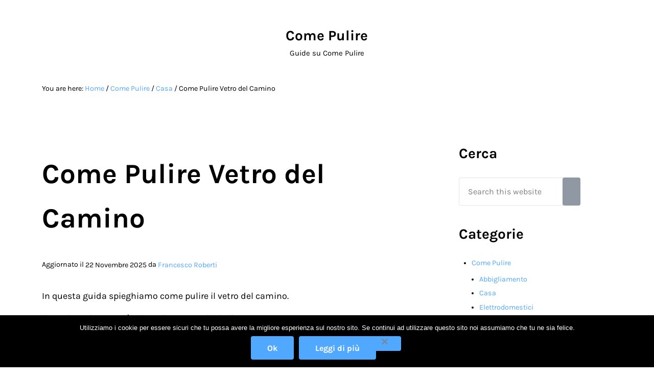

--- FILE ---
content_type: text/html; charset=UTF-8
request_url: https://comepulire.net/come-pulire-vetro-del-camino
body_size: 15517
content:
<!DOCTYPE html><html lang="it-IT"><head ><meta charset="UTF-8" /><meta name="viewport" content="width=device-width, initial-scale=1" /><meta name='robots' content='index, follow, max-image-preview:large, max-snippet:-1, max-video-preview:-1' /><link media="all" href="https://comepulire.net/wp-content/cache/autoptimize/css/autoptimize_43516cd1655177fb8722ae61d80f656d.css" rel="stylesheet"><link media="only screen and (min-width:1000px)" href="https://comepulire.net/wp-content/cache/autoptimize/css/autoptimize_ea8453760dc9f158d2e658879b34f572.css" rel="stylesheet"><title>COME PULIRE VETRO DEL CAMINO</title><meta name="description" content="CONSIGLI UTILI SU COME PULIRE IL VETRO DEL CAMINO" /><link rel="canonical" href="https://comepulire.net/come-pulire-vetro-del-camino" /><meta property="og:locale" content="it_IT" /><meta property="og:type" content="article" /><meta property="og:title" content="COME PULIRE VETRO DEL CAMINO" /><meta property="og:description" content="CONSIGLI UTILI SU COME PULIRE IL VETRO DEL CAMINO" /><meta property="og:url" content="https://comepulire.net/come-pulire-vetro-del-camino" /><meta property="og:site_name" content="Come Pulire" /><meta property="article:published_time" content="2017-07-20T16:28:08+00:00" /><meta property="article:modified_time" content="2025-11-22T14:07:45+00:00" /><meta property="og:image" content="https://comepulire.net/wp-content/uploads/2017/07/come-pulire-vetro-del-camino-300x200.jpg" /><meta name="author" content="Francesco Roberti" /><meta name="twitter:card" content="summary_large_image" /><meta name="twitter:label1" content="Scritto da" /><meta name="twitter:data1" content="Francesco Roberti" /><meta name="twitter:label2" content="Tempo di lettura stimato" /><meta name="twitter:data2" content="3 minuti" /> <script type="application/ld+json" class="yoast-schema-graph">{"@context":"https://schema.org","@graph":[{"@type":"WebPage","@id":"https://comepulire.net/come-pulire-vetro-del-camino","url":"https://comepulire.net/come-pulire-vetro-del-camino","name":"COME PULIRE VETRO DEL CAMINO","isPartOf":{"@id":"https://comepulire.net/#website"},"primaryImageOfPage":{"@id":"https://comepulire.net/come-pulire-vetro-del-camino#primaryimage"},"image":{"@id":"https://comepulire.net/come-pulire-vetro-del-camino#primaryimage"},"thumbnailUrl":"https://comepulire.net/wp-content/uploads/2017/07/come-pulire-vetro-del-camino-300x200.jpg","datePublished":"2017-07-20T16:28:08+00:00","dateModified":"2025-11-22T14:07:45+00:00","author":{"@id":"https://comepulire.net/#/schema/person/49b95e5077d9f78adfcac4989a92f8fc"},"description":"CONSIGLI UTILI SU COME PULIRE IL VETRO DEL CAMINO","breadcrumb":{"@id":"https://comepulire.net/come-pulire-vetro-del-camino#breadcrumb"},"inLanguage":"it-IT","potentialAction":[{"@type":"ReadAction","target":["https://comepulire.net/come-pulire-vetro-del-camino"]}]},{"@type":"ImageObject","inLanguage":"it-IT","@id":"https://comepulire.net/come-pulire-vetro-del-camino#primaryimage","url":"https://comepulire.net/wp-content/uploads/2017/07/come-pulire-vetro-del-camino.jpg","contentUrl":"https://comepulire.net/wp-content/uploads/2017/07/come-pulire-vetro-del-camino.jpg","width":960,"height":640},{"@type":"BreadcrumbList","@id":"https://comepulire.net/come-pulire-vetro-del-camino#breadcrumb","itemListElement":[{"@type":"ListItem","position":1,"name":"Home","item":"https://comepulire.net/"},{"@type":"ListItem","position":2,"name":"Come Pulire Vetro del Camino"}]},{"@type":"WebSite","@id":"https://comepulire.net/#website","url":"https://comepulire.net/","name":"Come Pulire","description":"Guide su Come Pulire","potentialAction":[{"@type":"SearchAction","target":{"@type":"EntryPoint","urlTemplate":"https://comepulire.net/?s={search_term_string}"},"query-input":{"@type":"PropertyValueSpecification","valueRequired":true,"valueName":"search_term_string"}}],"inLanguage":"it-IT"},{"@type":"Person","@id":"https://comepulire.net/#/schema/person/49b95e5077d9f78adfcac4989a92f8fc","name":"Francesco Roberti","image":{"@type":"ImageObject","inLanguage":"it-IT","@id":"https://comepulire.net/#/schema/person/image/","url":"https://secure.gravatar.com/avatar/da2013040f558945db515bbb8ef87494257138eec1d3cda9f8c5e2d610b13bc7?s=96&d=mm&r=g","contentUrl":"https://secure.gravatar.com/avatar/da2013040f558945db515bbb8ef87494257138eec1d3cda9f8c5e2d610b13bc7?s=96&d=mm&r=g","caption":"Francesco Roberti"}}]}</script> <link rel='dns-prefetch' href='//secure.gravatar.com' /><link rel='dns-prefetch' href='//stats.wp.com' /><link rel='dns-prefetch' href='//v0.wordpress.com' /><link rel="alternate" type="application/rss+xml" title="Come Pulire &raquo; Feed" href="https://comepulire.net/feed" /><link rel="preload" class="mai-preload" href="https://comepulire.net/wp-content/fonts/karla/qkB_XvYC6trAT7RQNNK2EG7SIwPWMNlCVytER0IPh7KX59Z0CnSKbGkv.woff2" as="font" type="font/woff2" crossorigin /><link rel="preload" class="mai-preload" href="https://comepulire.net/wp-content/fonts/karla/qkB_XvYC6trAT7RQNNK2EG7SIwPWMNlCVytER0IPh7KX59Z0CnSKbGkv.woff2" as="font" type="font/woff2" crossorigin /><link rel="preload" class="mai-preload" href="https://comepulire.net/wp-content/fonts/karla/qkB9XvYC6trAT55ZBi1ueQVIjQTD-JrIH2G7nytkHRyQ8p4wUje6bg.woff2" as="font" type="font/woff2" crossorigin /><link rel="preload" class="mai-preload" href="https://comepulire.net/wp-content/fonts/karla/qkB9XvYC6trAT55ZBi1ueQVIjQTD-JrIH2G7nytkHRyQ8p4wUje6bg.woff2" as="font" type="font/woff2" crossorigin /><link rel="alternate" title="oEmbed (JSON)" type="application/json+oembed" href="https://comepulire.net/wp-json/oembed/1.0/embed?url=https%3A%2F%2Fcomepulire.net%2Fcome-pulire-vetro-del-camino" /><link rel="alternate" title="oEmbed (XML)" type="text/xml+oembed" href="https://comepulire.net/wp-json/oembed/1.0/embed?url=https%3A%2F%2Fcomepulire.net%2Fcome-pulire-vetro-del-camino&#038;format=xml" /><style id='wp-img-auto-sizes-contain-inline-css' type='text/css'>img:is([sizes=auto i],[sizes^="auto," i]){contain-intrinsic-size:3000px 1500px}
/*# sourceURL=wp-img-auto-sizes-contain-inline-css */</style><style id='global-styles-inline-css' type='text/css'>:root{--wp--preset--aspect-ratio--square: 1;--wp--preset--aspect-ratio--4-3: 4/3;--wp--preset--aspect-ratio--3-4: 3/4;--wp--preset--aspect-ratio--3-2: 3/2;--wp--preset--aspect-ratio--2-3: 2/3;--wp--preset--aspect-ratio--16-9: 16/9;--wp--preset--aspect-ratio--9-16: 9/16;--wp--preset--color--black: #000000;--wp--preset--color--cyan-bluish-gray: #abb8c3;--wp--preset--color--white: #ffffff;--wp--preset--color--pale-pink: #f78da7;--wp--preset--color--vivid-red: #cf2e2e;--wp--preset--color--luminous-vivid-orange: #ff6900;--wp--preset--color--luminous-vivid-amber: #fcb900;--wp--preset--color--light-green-cyan: #7bdcb5;--wp--preset--color--vivid-green-cyan: #00d084;--wp--preset--color--pale-cyan-blue: #8ed1fc;--wp--preset--color--vivid-cyan-blue: #0693e3;--wp--preset--color--vivid-purple: #9b51e0;--wp--preset--gradient--vivid-cyan-blue-to-vivid-purple: linear-gradient(135deg,rgb(6,147,227) 0%,rgb(155,81,224) 100%);--wp--preset--gradient--light-green-cyan-to-vivid-green-cyan: linear-gradient(135deg,rgb(122,220,180) 0%,rgb(0,208,130) 100%);--wp--preset--gradient--luminous-vivid-amber-to-luminous-vivid-orange: linear-gradient(135deg,rgb(252,185,0) 0%,rgb(255,105,0) 100%);--wp--preset--gradient--luminous-vivid-orange-to-vivid-red: linear-gradient(135deg,rgb(255,105,0) 0%,rgb(207,46,46) 100%);--wp--preset--gradient--very-light-gray-to-cyan-bluish-gray: linear-gradient(135deg,rgb(238,238,238) 0%,rgb(169,184,195) 100%);--wp--preset--gradient--cool-to-warm-spectrum: linear-gradient(135deg,rgb(74,234,220) 0%,rgb(151,120,209) 20%,rgb(207,42,186) 40%,rgb(238,44,130) 60%,rgb(251,105,98) 80%,rgb(254,248,76) 100%);--wp--preset--gradient--blush-light-purple: linear-gradient(135deg,rgb(255,206,236) 0%,rgb(152,150,240) 100%);--wp--preset--gradient--blush-bordeaux: linear-gradient(135deg,rgb(254,205,165) 0%,rgb(254,45,45) 50%,rgb(107,0,62) 100%);--wp--preset--gradient--luminous-dusk: linear-gradient(135deg,rgb(255,203,112) 0%,rgb(199,81,192) 50%,rgb(65,88,208) 100%);--wp--preset--gradient--pale-ocean: linear-gradient(135deg,rgb(255,245,203) 0%,rgb(182,227,212) 50%,rgb(51,167,181) 100%);--wp--preset--gradient--electric-grass: linear-gradient(135deg,rgb(202,248,128) 0%,rgb(113,206,126) 100%);--wp--preset--gradient--midnight: linear-gradient(135deg,rgb(2,3,129) 0%,rgb(40,116,252) 100%);--wp--preset--font-size--small: 13px;--wp--preset--font-size--medium: 20px;--wp--preset--font-size--large: 36px;--wp--preset--font-size--x-large: 42px;--wp--preset--spacing--20: 0.44rem;--wp--preset--spacing--30: 0.67rem;--wp--preset--spacing--40: 1rem;--wp--preset--spacing--50: 1.5rem;--wp--preset--spacing--60: 2.25rem;--wp--preset--spacing--70: 3.38rem;--wp--preset--spacing--80: 5.06rem;--wp--preset--shadow--natural: 6px 6px 9px rgba(0, 0, 0, 0.2);--wp--preset--shadow--deep: 12px 12px 50px rgba(0, 0, 0, 0.4);--wp--preset--shadow--sharp: 6px 6px 0px rgba(0, 0, 0, 0.2);--wp--preset--shadow--outlined: 6px 6px 0px -3px rgb(255, 255, 255), 6px 6px rgb(0, 0, 0);--wp--preset--shadow--crisp: 6px 6px 0px rgb(0, 0, 0);}:where(.is-layout-flex){gap: 0.5em;}:where(.is-layout-grid){gap: 0.5em;}body .is-layout-flex{display: flex;}.is-layout-flex{flex-wrap: wrap;align-items: center;}.is-layout-flex > :is(*, div){margin: 0;}body .is-layout-grid{display: grid;}.is-layout-grid > :is(*, div){margin: 0;}:where(.wp-block-columns.is-layout-flex){gap: 2em;}:where(.wp-block-columns.is-layout-grid){gap: 2em;}:where(.wp-block-post-template.is-layout-flex){gap: 1.25em;}:where(.wp-block-post-template.is-layout-grid){gap: 1.25em;}.has-black-color{color: var(--wp--preset--color--black) !important;}.has-cyan-bluish-gray-color{color: var(--wp--preset--color--cyan-bluish-gray) !important;}.has-white-color{color: var(--wp--preset--color--white) !important;}.has-pale-pink-color{color: var(--wp--preset--color--pale-pink) !important;}.has-vivid-red-color{color: var(--wp--preset--color--vivid-red) !important;}.has-luminous-vivid-orange-color{color: var(--wp--preset--color--luminous-vivid-orange) !important;}.has-luminous-vivid-amber-color{color: var(--wp--preset--color--luminous-vivid-amber) !important;}.has-light-green-cyan-color{color: var(--wp--preset--color--light-green-cyan) !important;}.has-vivid-green-cyan-color{color: var(--wp--preset--color--vivid-green-cyan) !important;}.has-pale-cyan-blue-color{color: var(--wp--preset--color--pale-cyan-blue) !important;}.has-vivid-cyan-blue-color{color: var(--wp--preset--color--vivid-cyan-blue) !important;}.has-vivid-purple-color{color: var(--wp--preset--color--vivid-purple) !important;}.has-black-background-color{background-color: var(--wp--preset--color--black) !important;}.has-cyan-bluish-gray-background-color{background-color: var(--wp--preset--color--cyan-bluish-gray) !important;}.has-white-background-color{background-color: var(--wp--preset--color--white) !important;}.has-pale-pink-background-color{background-color: var(--wp--preset--color--pale-pink) !important;}.has-vivid-red-background-color{background-color: var(--wp--preset--color--vivid-red) !important;}.has-luminous-vivid-orange-background-color{background-color: var(--wp--preset--color--luminous-vivid-orange) !important;}.has-luminous-vivid-amber-background-color{background-color: var(--wp--preset--color--luminous-vivid-amber) !important;}.has-light-green-cyan-background-color{background-color: var(--wp--preset--color--light-green-cyan) !important;}.has-vivid-green-cyan-background-color{background-color: var(--wp--preset--color--vivid-green-cyan) !important;}.has-pale-cyan-blue-background-color{background-color: var(--wp--preset--color--pale-cyan-blue) !important;}.has-vivid-cyan-blue-background-color{background-color: var(--wp--preset--color--vivid-cyan-blue) !important;}.has-vivid-purple-background-color{background-color: var(--wp--preset--color--vivid-purple) !important;}.has-black-border-color{border-color: var(--wp--preset--color--black) !important;}.has-cyan-bluish-gray-border-color{border-color: var(--wp--preset--color--cyan-bluish-gray) !important;}.has-white-border-color{border-color: var(--wp--preset--color--white) !important;}.has-pale-pink-border-color{border-color: var(--wp--preset--color--pale-pink) !important;}.has-vivid-red-border-color{border-color: var(--wp--preset--color--vivid-red) !important;}.has-luminous-vivid-orange-border-color{border-color: var(--wp--preset--color--luminous-vivid-orange) !important;}.has-luminous-vivid-amber-border-color{border-color: var(--wp--preset--color--luminous-vivid-amber) !important;}.has-light-green-cyan-border-color{border-color: var(--wp--preset--color--light-green-cyan) !important;}.has-vivid-green-cyan-border-color{border-color: var(--wp--preset--color--vivid-green-cyan) !important;}.has-pale-cyan-blue-border-color{border-color: var(--wp--preset--color--pale-cyan-blue) !important;}.has-vivid-cyan-blue-border-color{border-color: var(--wp--preset--color--vivid-cyan-blue) !important;}.has-vivid-purple-border-color{border-color: var(--wp--preset--color--vivid-purple) !important;}.has-vivid-cyan-blue-to-vivid-purple-gradient-background{background: var(--wp--preset--gradient--vivid-cyan-blue-to-vivid-purple) !important;}.has-light-green-cyan-to-vivid-green-cyan-gradient-background{background: var(--wp--preset--gradient--light-green-cyan-to-vivid-green-cyan) !important;}.has-luminous-vivid-amber-to-luminous-vivid-orange-gradient-background{background: var(--wp--preset--gradient--luminous-vivid-amber-to-luminous-vivid-orange) !important;}.has-luminous-vivid-orange-to-vivid-red-gradient-background{background: var(--wp--preset--gradient--luminous-vivid-orange-to-vivid-red) !important;}.has-very-light-gray-to-cyan-bluish-gray-gradient-background{background: var(--wp--preset--gradient--very-light-gray-to-cyan-bluish-gray) !important;}.has-cool-to-warm-spectrum-gradient-background{background: var(--wp--preset--gradient--cool-to-warm-spectrum) !important;}.has-blush-light-purple-gradient-background{background: var(--wp--preset--gradient--blush-light-purple) !important;}.has-blush-bordeaux-gradient-background{background: var(--wp--preset--gradient--blush-bordeaux) !important;}.has-luminous-dusk-gradient-background{background: var(--wp--preset--gradient--luminous-dusk) !important;}.has-pale-ocean-gradient-background{background: var(--wp--preset--gradient--pale-ocean) !important;}.has-electric-grass-gradient-background{background: var(--wp--preset--gradient--electric-grass) !important;}.has-midnight-gradient-background{background: var(--wp--preset--gradient--midnight) !important;}.has-small-font-size{font-size: var(--wp--preset--font-size--small) !important;}.has-medium-font-size{font-size: var(--wp--preset--font-size--medium) !important;}.has-large-font-size{font-size: var(--wp--preset--font-size--large) !important;}.has-x-large-font-size{font-size: var(--wp--preset--font-size--x-large) !important;}
/*# sourceURL=global-styles-inline-css */</style><style id='classic-theme-styles-inline-css' type='text/css'>/*! This file is auto-generated */
.wp-block-button__link{color:#fff;background-color:#32373c;border-radius:9999px;box-shadow:none;text-decoration:none;padding:calc(.667em + 2px) calc(1.333em + 2px);font-size:1.125em}.wp-block-file__button{background:#32373c;color:#fff;text-decoration:none}
/*# sourceURL=/wp-includes/css/classic-themes.min.css */</style> <script type="text/javascript" id="cookie-notice-front-js-before">var cnArgs = {"ajaxUrl":"https:\/\/comepulire.net\/wp-admin\/admin-ajax.php","nonce":"ace204b5b7","hideEffect":"fade","position":"bottom","onScroll":false,"onScrollOffset":100,"onClick":false,"cookieName":"cookie_notice_accepted","cookieTime":2592000,"cookieTimeRejected":2592000,"globalCookie":false,"redirection":false,"cache":true,"revokeCookies":false,"revokeCookiesOpt":"automatic"};

//# sourceURL=cookie-notice-front-js-before</script> <script type="text/javascript" src="https://comepulire.net/wp-includes/js/jquery/jquery.min.js?ver=3.7.1" id="jquery-core-js"></script> <link rel="https://api.w.org/" href="https://comepulire.net/wp-json/" /><link rel="alternate" title="JSON" type="application/json" href="https://comepulire.net/wp-json/wp/v2/posts/634" /><meta name="generator" content="WordPress 6.9" /><style type="text/css">.aawp .aawp-tb__row--highlight{background-color:#256aaf;}.aawp .aawp-tb__row--highlight{color:#256aaf;}.aawp .aawp-tb__row--highlight a{color:#256aaf;}</style><style>img#wpstats{display:none}</style><link rel="pingback" href="https://comepulire.net/xmlrpc.php" />  <script>var _paq = window._paq = window._paq || [];
  /* tracker methods like "setCustomDimension" should be called before "trackPageView" */
  _paq.push(['trackPageView']);
  _paq.push(['enableLinkTracking']);
  (function() {
    var u="//matomo.alesstar.net/";
    _paq.push(['setTrackerUrl', u+'matomo.php']);
    _paq.push(['setSiteId', '22']);
    var d=document, g=d.createElement('script'), s=d.getElementsByTagName('script')[0];
    g.async=true; g.src=u+'matomo.js'; s.parentNode.insertBefore(g,s);
  })();</script> <link rel="icon" href="https://comepulire.net/wp-content/uploads/2021/11/soap-icon-80x80.png" sizes="32x32" /><link rel="icon" href="https://comepulire.net/wp-content/uploads/2021/11/soap-icon.png" sizes="192x192" /><link rel="apple-touch-icon" href="https://comepulire.net/wp-content/uploads/2021/11/soap-icon.png" /><meta name="msapplication-TileImage" content="https://comepulire.net/wp-content/uploads/2021/11/soap-icon.png" />  <script type="text/javascript">var analyticsFileTypes = [];
    var analyticsSnippet = 'disabled';
    var analyticsEventTracking = 'enabled';</script> <script type="text/javascript">(function(i,s,o,g,r,a,m){i['GoogleAnalyticsObject']=r;i[r]=i[r]||function(){
	(i[r].q=i[r].q||[]).push(arguments)},i[r].l=1*new Date();a=s.createElement(o),
	m=s.getElementsByTagName(o)[0];a.async=1;a.src=g;m.parentNode.insertBefore(a,m)
	})(window,document,'script','//www.google-analytics.com/analytics.js','ga');
	ga('create', 'UA-62725049-1', 'auto');
 
	ga('send', 'pageview');</script> <style id="mai-inline-styles">.header-stuck,:root{--custom-logo-width:120px;}:root{--breakpoint-xs:400px;--breakpoint-sm:600px;--breakpoint-md:800px;--breakpoint-lg:1000px;--breakpoint-xl:1200px;--title-area-padding-mobile:16px;--header-shrink-offset:40px;--body-font-family:Karla;--body-font-weight:400;--body-font-weight-bold:700;--heading-font-family:Karla;--heading-font-weight:700;--alt-font-family:unset;--alt-font-weight:400;--color-black:#000000;--color-white:#ffffff;--color-header:#ffffff;--color-background:#ffffff;--color-alt:#f7f8fa;--color-body:#000000;--color-heading:#000000;--color-link:#51a8ff;--color-link-light:#7abdff;--color-link-dark:#1f8fff;--color-primary:#51a8ff;--color-primary-light:#7abdff;--color-primary-dark:#1f8fff;--color-secondary:#8f98a3;--color-secondary-light:#a5adb6;--color-secondary-dark:#737e8c;--button-color:var(--color-white);--button-secondary-color:var(--color-white);}.has-black-color{color:var(--color-black) !important;--body-color:var(--color-black);--heading-color:var(--color-black);--caption-color:var(--color-black);--cite-color:var(--color-black);}.has-black-background-color{background-color:var(--color-black) !important;}.has-white-color{color:var(--color-white) !important;--body-color:var(--color-white);--heading-color:var(--color-white);--caption-color:var(--color-white);--cite-color:var(--color-white);}.has-white-background-color{background-color:var(--color-white) !important;}.has-header-color{color:var(--color-header) !important;--body-color:var(--color-header);--heading-color:var(--color-header);--caption-color:var(--color-header);--cite-color:var(--color-header);}.has-header-background-color{background-color:var(--color-header) !important;}.has-background-color{color:var(--color-background) !important;--body-color:var(--color-background);--heading-color:var(--color-background);--caption-color:var(--color-background);--cite-color:var(--color-background);}.has-background-background-color{background-color:var(--color-background) !important;}.has-alt-color{color:var(--color-alt) !important;--body-color:var(--color-alt);--heading-color:var(--color-alt);--caption-color:var(--color-alt);--cite-color:var(--color-alt);}.has-alt-background-color{background-color:var(--color-alt) !important;}.has-body-color{color:var(--color-body) !important;--body-color:var(--color-body);--heading-color:var(--color-body);--caption-color:var(--color-body);--cite-color:var(--color-body);}.has-body-background-color{background-color:var(--color-body) !important;}.has-heading-color{color:var(--color-heading) !important;--body-color:var(--color-heading);--heading-color:var(--color-heading);--caption-color:var(--color-heading);--cite-color:var(--color-heading);}.has-heading-background-color{background-color:var(--color-heading) !important;}.has-links-color{color:var(--color-link) !important;--body-color:var(--color-link);--heading-color:var(--color-link);--caption-color:var(--color-link);--cite-color:var(--color-link);}.has-links-background-color{background-color:var(--color-link) !important;}.has-primary-color{color:var(--color-primary) !important;--body-color:var(--color-primary);--heading-color:var(--color-primary);--caption-color:var(--color-primary);--cite-color:var(--color-primary);}.has-primary-background-color{background-color:var(--color-primary) !important;}.has-secondary-color{color:var(--color-secondary) !important;--body-color:var(--color-secondary);--heading-color:var(--color-secondary);--caption-color:var(--color-secondary);--cite-color:var(--color-secondary);}.has-secondary-background-color{background-color:var(--color-secondary) !important;}@media (min-width: 1000px){:root{--custom-logo-width:180px;--title-area-padding-desktop:36px;}}/* latin-ext */
@font-face {
  font-family: 'Karla';
  font-style: italic;
  font-weight: 400;
  font-display: swap;
  src: url(https://comepulire.net/wp-content/fonts/karla/qkB_XvYC6trAT7RQNNK2EG7SIwPWMNlCVytER0IPh7KX59Z0CnSKYmkvnHE.woff2) format('woff2');
  unicode-range: U+0100-02BA, U+02BD-02C5, U+02C7-02CC, U+02CE-02D7, U+02DD-02FF, U+0304, U+0308, U+0329, U+1D00-1DBF, U+1E00-1E9F, U+1EF2-1EFF, U+2020, U+20A0-20AB, U+20AD-20C0, U+2113, U+2C60-2C7F, U+A720-A7FF;
}
/* latin */
@font-face {
  font-family: 'Karla';
  font-style: italic;
  font-weight: 400;
  font-display: swap;
  src: url(https://comepulire.net/wp-content/fonts/karla/qkB_XvYC6trAT7RQNNK2EG7SIwPWMNlCVytER0IPh7KX59Z0CnSKbGkv.woff2) format('woff2');
  unicode-range: U+0000-00FF, U+0131, U+0152-0153, U+02BB-02BC, U+02C6, U+02DA, U+02DC, U+0304, U+0308, U+0329, U+2000-206F, U+20AC, U+2122, U+2191, U+2193, U+2212, U+2215, U+FEFF, U+FFFD;
}
/* latin-ext */
@font-face {
  font-family: 'Karla';
  font-style: italic;
  font-weight: 700;
  font-display: swap;
  src: url(https://comepulire.net/wp-content/fonts/karla/qkB_XvYC6trAT7RQNNK2EG7SIwPWMNlCVytER0IPh7KX59Z0CnSKYmkvnHE.woff2) format('woff2');
  unicode-range: U+0100-02BA, U+02BD-02C5, U+02C7-02CC, U+02CE-02D7, U+02DD-02FF, U+0304, U+0308, U+0329, U+1D00-1DBF, U+1E00-1E9F, U+1EF2-1EFF, U+2020, U+20A0-20AB, U+20AD-20C0, U+2113, U+2C60-2C7F, U+A720-A7FF;
}
/* latin */
@font-face {
  font-family: 'Karla';
  font-style: italic;
  font-weight: 700;
  font-display: swap;
  src: url(https://comepulire.net/wp-content/fonts/karla/qkB_XvYC6trAT7RQNNK2EG7SIwPWMNlCVytER0IPh7KX59Z0CnSKbGkv.woff2) format('woff2');
  unicode-range: U+0000-00FF, U+0131, U+0152-0153, U+02BB-02BC, U+02C6, U+02DA, U+02DC, U+0304, U+0308, U+0329, U+2000-206F, U+20AC, U+2122, U+2191, U+2193, U+2212, U+2215, U+FEFF, U+FFFD;
}
/* latin-ext */
@font-face {
  font-family: 'Karla';
  font-style: normal;
  font-weight: 400;
  font-display: swap;
  src: url(https://comepulire.net/wp-content/fonts/karla/qkB9XvYC6trAT55ZBi1ueQVIjQTD-JrIH2G7nytkHRyQ8p4wUjm6bnEr.woff2) format('woff2');
  unicode-range: U+0100-02BA, U+02BD-02C5, U+02C7-02CC, U+02CE-02D7, U+02DD-02FF, U+0304, U+0308, U+0329, U+1D00-1DBF, U+1E00-1E9F, U+1EF2-1EFF, U+2020, U+20A0-20AB, U+20AD-20C0, U+2113, U+2C60-2C7F, U+A720-A7FF;
}
/* latin */
@font-face {
  font-family: 'Karla';
  font-style: normal;
  font-weight: 400;
  font-display: swap;
  src: url(https://comepulire.net/wp-content/fonts/karla/qkB9XvYC6trAT55ZBi1ueQVIjQTD-JrIH2G7nytkHRyQ8p4wUje6bg.woff2) format('woff2');
  unicode-range: U+0000-00FF, U+0131, U+0152-0153, U+02BB-02BC, U+02C6, U+02DA, U+02DC, U+0304, U+0308, U+0329, U+2000-206F, U+20AC, U+2122, U+2191, U+2193, U+2212, U+2215, U+FEFF, U+FFFD;
}
/* latin-ext */
@font-face {
  font-family: 'Karla';
  font-style: normal;
  font-weight: 700;
  font-display: swap;
  src: url(https://comepulire.net/wp-content/fonts/karla/qkB9XvYC6trAT55ZBi1ueQVIjQTD-JrIH2G7nytkHRyQ8p4wUjm6bnEr.woff2) format('woff2');
  unicode-range: U+0100-02BA, U+02BD-02C5, U+02C7-02CC, U+02CE-02D7, U+02DD-02FF, U+0304, U+0308, U+0329, U+1D00-1DBF, U+1E00-1E9F, U+1EF2-1EFF, U+2020, U+20A0-20AB, U+20AD-20C0, U+2113, U+2C60-2C7F, U+A720-A7FF;
}
/* latin */
@font-face {
  font-family: 'Karla';
  font-style: normal;
  font-weight: 700;
  font-display: swap;
  src: url(https://comepulire.net/wp-content/fonts/karla/qkB9XvYC6trAT55ZBi1ueQVIjQTD-JrIH2G7nytkHRyQ8p4wUje6bg.woff2) format('woff2');
  unicode-range: U+0000-00FF, U+0131, U+0152-0153, U+02BB-02BC, U+02C6, U+02DA, U+02DC, U+0304, U+0308, U+0329, U+2000-206F, U+20AC, U+2122, U+2191, U+2193, U+2212, U+2215, U+FEFF, U+FFFD;
}/* latin-ext */
@font-face {
  font-family: 'Karla';
  font-style: italic;
  font-weight: 400;
  font-display: swap;
  src: url(https://comepulire.net/wp-content/fonts/karla/qkB_XvYC6trAT7RQNNK2EG7SIwPWMNlCVytER0IPh7KX59Z0CnSKYmkvnHE.woff2) format('woff2');
  unicode-range: U+0100-02BA, U+02BD-02C5, U+02C7-02CC, U+02CE-02D7, U+02DD-02FF, U+0304, U+0308, U+0329, U+1D00-1DBF, U+1E00-1E9F, U+1EF2-1EFF, U+2020, U+20A0-20AB, U+20AD-20C0, U+2113, U+2C60-2C7F, U+A720-A7FF;
}
/* latin */
@font-face {
  font-family: 'Karla';
  font-style: italic;
  font-weight: 400;
  font-display: swap;
  src: url(https://comepulire.net/wp-content/fonts/karla/qkB_XvYC6trAT7RQNNK2EG7SIwPWMNlCVytER0IPh7KX59Z0CnSKbGkv.woff2) format('woff2');
  unicode-range: U+0000-00FF, U+0131, U+0152-0153, U+02BB-02BC, U+02C6, U+02DA, U+02DC, U+0304, U+0308, U+0329, U+2000-206F, U+20AC, U+2122, U+2191, U+2193, U+2212, U+2215, U+FEFF, U+FFFD;
}
/* latin-ext */
@font-face {
  font-family: 'Karla';
  font-style: italic;
  font-weight: 700;
  font-display: swap;
  src: url(https://comepulire.net/wp-content/fonts/karla/qkB_XvYC6trAT7RQNNK2EG7SIwPWMNlCVytER0IPh7KX59Z0CnSKYmkvnHE.woff2) format('woff2');
  unicode-range: U+0100-02BA, U+02BD-02C5, U+02C7-02CC, U+02CE-02D7, U+02DD-02FF, U+0304, U+0308, U+0329, U+1D00-1DBF, U+1E00-1E9F, U+1EF2-1EFF, U+2020, U+20A0-20AB, U+20AD-20C0, U+2113, U+2C60-2C7F, U+A720-A7FF;
}
/* latin */
@font-face {
  font-family: 'Karla';
  font-style: italic;
  font-weight: 700;
  font-display: swap;
  src: url(https://comepulire.net/wp-content/fonts/karla/qkB_XvYC6trAT7RQNNK2EG7SIwPWMNlCVytER0IPh7KX59Z0CnSKbGkv.woff2) format('woff2');
  unicode-range: U+0000-00FF, U+0131, U+0152-0153, U+02BB-02BC, U+02C6, U+02DA, U+02DC, U+0304, U+0308, U+0329, U+2000-206F, U+20AC, U+2122, U+2191, U+2193, U+2212, U+2215, U+FEFF, U+FFFD;
}
/* latin-ext */
@font-face {
  font-family: 'Karla';
  font-style: normal;
  font-weight: 400;
  font-display: swap;
  src: url(https://comepulire.net/wp-content/fonts/karla/qkB9XvYC6trAT55ZBi1ueQVIjQTD-JrIH2G7nytkHRyQ8p4wUjm6bnEr.woff2) format('woff2');
  unicode-range: U+0100-02BA, U+02BD-02C5, U+02C7-02CC, U+02CE-02D7, U+02DD-02FF, U+0304, U+0308, U+0329, U+1D00-1DBF, U+1E00-1E9F, U+1EF2-1EFF, U+2020, U+20A0-20AB, U+20AD-20C0, U+2113, U+2C60-2C7F, U+A720-A7FF;
}
/* latin */
@font-face {
  font-family: 'Karla';
  font-style: normal;
  font-weight: 400;
  font-display: swap;
  src: url(https://comepulire.net/wp-content/fonts/karla/qkB9XvYC6trAT55ZBi1ueQVIjQTD-JrIH2G7nytkHRyQ8p4wUje6bg.woff2) format('woff2');
  unicode-range: U+0000-00FF, U+0131, U+0152-0153, U+02BB-02BC, U+02C6, U+02DA, U+02DC, U+0304, U+0308, U+0329, U+2000-206F, U+20AC, U+2122, U+2191, U+2193, U+2212, U+2215, U+FEFF, U+FFFD;
}
/* latin-ext */
@font-face {
  font-family: 'Karla';
  font-style: normal;
  font-weight: 700;
  font-display: swap;
  src: url(https://comepulire.net/wp-content/fonts/karla/qkB9XvYC6trAT55ZBi1ueQVIjQTD-JrIH2G7nytkHRyQ8p4wUjm6bnEr.woff2) format('woff2');
  unicode-range: U+0100-02BA, U+02BD-02C5, U+02C7-02CC, U+02CE-02D7, U+02DD-02FF, U+0304, U+0308, U+0329, U+1D00-1DBF, U+1E00-1E9F, U+1EF2-1EFF, U+2020, U+20A0-20AB, U+20AD-20C0, U+2113, U+2C60-2C7F, U+A720-A7FF;
}
/* latin */
@font-face {
  font-family: 'Karla';
  font-style: normal;
  font-weight: 700;
  font-display: swap;
  src: url(https://comepulire.net/wp-content/fonts/karla/qkB9XvYC6trAT55ZBi1ueQVIjQTD-JrIH2G7nytkHRyQ8p4wUje6bg.woff2) format('woff2');
  unicode-range: U+0000-00FF, U+0131, U+0152-0153, U+02BB-02BC, U+02C6, U+02DA, U+02DC, U+0304, U+0308, U+0329, U+2000-206F, U+20AC, U+2122, U+2191, U+2193, U+2212, U+2215, U+FEFF, U+FFFD;
}</style></head><body data-rsssl=1 class="wp-singular post-template-default single single-post postid-634 single-format-standard wp-embed-responsive wp-theme-genesis wp-child-theme-mai-reach aawp-custom cookies-not-set content-sidebar genesis-breadcrumbs-visible has-boxed-container no-page-header has-logo-center is-single has-sidebar no-js"><script>document.body.classList.replace('no-js','js');</script><div class="site-container" id="top"><ul class="genesis-skip-link"><li><a href="#genesis-content" class="screen-reader-shortcut"> Skip to main content</a></li><li><a href="#site-footer" class="screen-reader-shortcut"> Skip to site footer</a></li></ul><header class="site-header"><div class="site-header-wrap"><div class="title-area title-area-first"><p class="site-title"><a class="site-title-link"  href="https://comepulire.net/">Come Pulire</a></p><p class="site-description">Guide su Come Pulire</p></div><div class="header-section-mobile header-right-mobile"><button class="menu-toggle" aria-expanded="false" aria-pressed="false"><span class="menu-toggle-icon"></span><span class="screen-reader-text">Menu</span></button></div></div></header><span class="header-spacer"></span><div class="site-inner"><div class="breadcrumb">You are here: <span class="breadcrumb-link-wrap"><a class="breadcrumb-link" href="https://comepulire.net/"><span class="breadcrumb-link-text-wrap">Home</span></a><meta ></span> <span aria-label="breadcrumb separator">/</span> <span class="breadcrumb-link-wrap"><a class="breadcrumb-link" href="https://comepulire.net/category/pulire"><span class="breadcrumb-link-text-wrap">Come Pulire</span></a><meta ></span> <span aria-label="breadcrumb separator">/</span> <span class="breadcrumb-link-wrap"><a class="breadcrumb-link" href="https://comepulire.net/category/pulire/casa"><span class="breadcrumb-link-text-wrap">Casa</span></a><meta ></span> <span aria-label="breadcrumb separator">/</span> Come Pulire Vetro del Camino</div><div class="content-sidebar-wrap"><main class="content has-content-sidebar" id="genesis-content"><article class="entry entry-single no-entry-link type-post category-casa category-pulire" aria-label="Come Pulire Vetro del Camino"><div class="entry-wrap entry-wrap-single"><h1 class="entry-title entry-title-single">Come Pulire Vetro del Camino</h1><div class="entry-meta entry-meta-before-content">Aggiornato il <time class="entry-modified-time">22 Novembre 2025</time> da <span class="entry-author"><a href="https://comepulire.net/author/admin" class="entry-author-link" rel="author"><span class="entry-author-name">Francesco Roberti</span></a></span></div><div class="entry-content entry-content-single"><p>In questa guida spieghiamo come pulire il vetro del camino.</p><p>Il camino, si sa, non è solo utile, ma anche bello.<br /> Non c&#8217;è paragone tra un soggiorno con camino e uno senza, il caminetto è un complemento d&#8217;arredo che conferisce all&#8217;ambiente tono ed eleganza, oltre che creare un&#8217;atmosfera piacevolmente calda ed accogliente.</p><p>Dunque il camino non è solo un mezzo per riscaldarsi, il più antico ed usato, ma anche un oggetto che serve a rendere la casa più bella, per fare in modo che sia così però, è necessario che il camino sia sempre pulito e a posto.</p><p>Ci riferiamo soprattutto al vetro di protezione, comodissimo certo, ma soggetto a sporcarsi e annerirsi.</p><p><a href="https://comepulire.net/wp-content/uploads/2017/07/come-pulire-vetro-del-camino.jpg"><img fetchpriority="high" decoding="async" class="size-medium wp-image-635 aligncenter" src="https://comepulire.net/wp-content/uploads/2017/07/come-pulire-vetro-del-camino-300x200.jpg" alt="" width="300" height="200" srcset="https://comepulire.net/wp-content/uploads/2017/07/come-pulire-vetro-del-camino-300x200.jpg 300w, https://comepulire.net/wp-content/uploads/2017/07/come-pulire-vetro-del-camino-768x512.jpg 768w, https://comepulire.net/wp-content/uploads/2017/07/come-pulire-vetro-del-camino.jpg 960w" sizes="(max-width: 300px) 100vw, 300px" /></a></p><h2>Pulizia Vetro del Camino</h2><p>Rispetto al modello tradizionale, il vetro del termocamino è dotato di uno speciale sistema di areazione che lo mantiene pulito a lungo, nonostante questo, dopo diverse settimane di utilizzo, vedrete che esso sarà comunque sporco. In questo caso, a termocamino rigorosamente spento, passate un foglio di carta assorbente da cucina. Se però sono presenti macchie marroni dovute ad incrostazioni di fumo, la carta assorbente non basta, mentre la cenere è perfetta. La cenere che viene a formarsi dalla legna bruciata infatti, contiene soda caustica, ottima per pulire.<br /> Raccogliete in un recipiente adatto la cenere ed immergete dentro di essa un panno morbido inumidito di acqua e strofinatelo sul vetro. Ripetete l&#8217;operazione più volte sciacquando il panno spesso , fino a quando il vetro non risulterà completamente deterso. Se restano aloni e striature, asciugate con fogli di giornale, strofinandoli con una certa energia.</p><div class="aawp"><table class="aawp-table"><thead><tr><th class="aawp-table__th-position">#</th><th class="aawp-table__th-thumb">Preview</th><th class="aawp-table__th-title">Product</th><th class="aawp-table__th-pricing">Price</th><th class="aawp-table__th-links"></th></tr></thead><tbody><tr class="aawp-product aawp-product--bestseller aawp-product--ribbon"  data-aawp-product-asin="B0BJQP6LBB" data-aawp-product-id="81941" data-aawp-tracking-id="comepulirenet-21" data-aawp-product-title="Speciale Vetri Stufe a Pellet Pulitore per il Vetro Interno di Stufe e Camini a Pellet Schiumoso 750ml"><td class="aawp-table__td-position" data-label="Bestseller No.">1</td><td class="aawp-table__td-thumb" data-label="Preview"> <a href="https://www.amazon.it/dp/B0BJQP6LBB?tag=comepulirenet-21&linkCode=ogi&th=1&psc=1&keywords=detergente%20vetro%20camino" title="Speciale Vetri Stufe a Pellet, Pulitore per il Vetro Interno di Stufe e Camini a Pellet, Schiumoso, 750ml" rel="nofollow noopener sponsored" target="_blank"> <img decoding="async" class="aawp-product__img" src="https://m.media-amazon.com/images/I/41Xs5qdgByL._SL160_.jpg" alt="Speciale Vetri Stufe a Pellet, Pulitore per il Vetro Interno di Stufe e Camini a Pellet, Schiumoso, 750ml"  /> </a></td><td class="aawp-table__td-title" data-label="Product"> <a class="aawp-product__title" href="https://www.amazon.it/dp/B0BJQP6LBB?tag=comepulirenet-21&linkCode=ogi&th=1&psc=1&keywords=detergente%20vetro%20camino" title="Speciale Vetri Stufe a Pellet, Pulitore per il Vetro Interno di Stufe e Camini a Pellet, Schiumoso, 750ml"
 rel="nofollow noopener sponsored" target="_blank">Speciale Vetri Stufe a Pellet, Pulitore per il Vetro Interno di Stufe e Camini a Pellet, Schiumoso,... </a></td><td class="aawp-table__td-pricing" data-label="Price"> <span class="aawp-product__price">5,99 EUR</span><a href="https://www.amazon.it/gp/prime/?tag=comepulirenet-21" title="Amazon Prime" rel="nofollow noopener sponsored" target="_blank" class="aawp-check-prime"><img decoding="async" src="https://comepulire.net/wp-content/plugins/aawp/assets/img/icon-check-prime.svg" height="16" width="55" alt="Amazon Prime" /></a></td><td class="aawp-table__td-links" data-label="Link"> <a class="aawp-button aawp-button--buy" href="https://www.amazon.it/dp/B0BJQP6LBB?tag=comepulirenet-21&#038;linkCode=ogi&#038;th=1&#038;psc=1&#038;keywords=detergente%20vetro%20camino" title="Buy on Amazon" target="_blank" rel="nofollow noopener sponsored">Buy on Amazon</a></td></tr><tr class="aawp-product aawp-product--bestseller aawp-product--ribbon"  data-aawp-product-asin="B07HN7NHHJ" data-aawp-product-id="81554" data-aawp-tracking-id="comepulirenet-21" data-aawp-product-title="Stufa a Pellet pulisce vetri di stufe e camini caminetti 2x500ml rimuove annerimento e fuliggine dai vetri senza fatica pulizia vetro camino - GLASS CLEAN"><td class="aawp-table__td-position" data-label="Bestseller No.">2</td><td class="aawp-table__td-thumb" data-label="Preview"> <a href="https://www.amazon.it/dp/B07HN7NHHJ?tag=comepulirenet-21&linkCode=ogi&th=1&psc=1&keywords=detergente%20vetro%20camino" title="Stufa a Pellet, pulisce vetri di stufe e camini, caminetti 2x500ml, rimuove annerimento e fuliggine dai vetri senza fatica, pulizia vetro camino - GLASS CLEAN" rel="nofollow noopener sponsored" target="_blank"> <img decoding="async" class="aawp-product__img" src="https://m.media-amazon.com/images/I/41CQAztAT0L._SL160_.jpg" alt="Stufa a Pellet, pulisce vetri di stufe e camini, caminetti 2x500ml, rimuove annerimento e fuliggine dai vetri senza fatica, pulizia vetro camino - GLASS CLEAN"  /> </a></td><td class="aawp-table__td-title" data-label="Product"> <a class="aawp-product__title" href="https://www.amazon.it/dp/B07HN7NHHJ?tag=comepulirenet-21&linkCode=ogi&th=1&psc=1&keywords=detergente%20vetro%20camino" title="Stufa a Pellet, pulisce vetri di stufe e camini, caminetti 2x500ml, rimuove annerimento e fuliggine dai vetri senza fatica, pulizia vetro camino - GLASS CLEAN"
 rel="nofollow noopener sponsored" target="_blank">Stufa a Pellet, pulisce vetri di stufe e camini, caminetti 2x500ml, rimuove annerimento e fuliggine... </a></td><td class="aawp-table__td-pricing" data-label="Price"> <span class="aawp-product__price">12,97 EUR</span><a href="https://www.amazon.it/gp/prime/?tag=comepulirenet-21" title="Amazon Prime" rel="nofollow noopener sponsored" target="_blank" class="aawp-check-prime"><img decoding="async" src="https://comepulire.net/wp-content/plugins/aawp/assets/img/icon-check-prime.svg" height="16" width="55" alt="Amazon Prime" /></a></td><td class="aawp-table__td-links" data-label="Link"> <a class="aawp-button aawp-button--buy" href="https://www.amazon.it/dp/B07HN7NHHJ?tag=comepulirenet-21&#038;linkCode=ogi&#038;th=1&#038;psc=1&#038;keywords=detergente%20vetro%20camino" title="Buy on Amazon" target="_blank" rel="nofollow noopener sponsored">Buy on Amazon</a></td></tr><tr class="aawp-product aawp-product--bestseller aawp-product--ribbon"  data-aawp-product-asin="B01BFJZ7SE" data-aawp-product-id="81770" data-aawp-tracking-id="comepulirenet-21" data-aawp-product-title="Maniver Vetro Calor - Detergente Vetri per la Pulizia di Caminetti e Stufe 1 lt"><td class="aawp-table__td-position" data-label="Bestseller No.">3</td><td class="aawp-table__td-thumb" data-label="Preview"> <a href="https://www.amazon.it/dp/B01BFJZ7SE?tag=comepulirenet-21&linkCode=ogi&th=1&psc=1&keywords=detergente%20vetro%20camino" title="Maniver Vetro Calor - Detergente Vetri per la Pulizia di Caminetti e Stufe, 1 lt" rel="nofollow noopener sponsored" target="_blank"> <img decoding="async" class="aawp-product__img" src="https://m.media-amazon.com/images/I/31GAl0JFceL._SL160_.jpg" alt="Maniver Vetro Calor - Detergente Vetri per la Pulizia di Caminetti e Stufe, 1 lt"  /> </a></td><td class="aawp-table__td-title" data-label="Product"> <a class="aawp-product__title" href="https://www.amazon.it/dp/B01BFJZ7SE?tag=comepulirenet-21&linkCode=ogi&th=1&psc=1&keywords=detergente%20vetro%20camino" title="Maniver Vetro Calor - Detergente Vetri per la Pulizia di Caminetti e Stufe, 1 lt"
 rel="nofollow noopener sponsored" target="_blank">Maniver Vetro Calor - Detergente Vetri per la Pulizia di Caminetti e Stufe, 1 lt </a></td><td class="aawp-table__td-pricing" data-label="Price"> <span class="aawp-product__price">12,99 EUR</span><a href="https://www.amazon.it/gp/prime/?tag=comepulirenet-21" title="Amazon Prime" rel="nofollow noopener sponsored" target="_blank" class="aawp-check-prime"><img decoding="async" src="https://comepulire.net/wp-content/plugins/aawp/assets/img/icon-check-prime.svg" height="16" width="55" alt="Amazon Prime" /></a></td><td class="aawp-table__td-links" data-label="Link"> <a class="aawp-button aawp-button--buy" href="https://www.amazon.it/dp/B01BFJZ7SE?tag=comepulirenet-21&#038;linkCode=ogi&#038;th=1&#038;psc=1&#038;keywords=detergente%20vetro%20camino" title="Buy on Amazon" target="_blank" rel="nofollow noopener sponsored">Buy on Amazon</a></td></tr><tr class="aawp-product aawp-product--bestseller aawp-product--ribbon"  data-aawp-product-asin="B0G4DZX5FY" data-aawp-product-id="81769" data-aawp-tracking-id="comepulirenet-21" data-aawp-product-title="Saratoga Falò Pulisci Vetro Detergente Potente Anti-Fuliggine per Camini e Stufe Rimuove Patina di Fumo e Incrostazioni Vetro Brillante in Pochi Secondi con Accendino GM 500ml  1 PZ"><td class="aawp-table__td-position" data-label="Bestseller No.">4</td><td class="aawp-table__td-thumb" data-label="Preview"> <a href="https://www.amazon.it/dp/B0G4DZX5FY?tag=comepulirenet-21&linkCode=ogi&th=1&psc=1&keywords=detergente%20vetro%20camino" title="Saratoga Falò Pulisci Vetro, Detergente Potente Anti-Fuliggine per Camini e Stufe, Rimuove Patina di Fumo e Incrostazioni, Vetro Brillante in Pochi Secondi con Accendino GM, 500ml (1, PZ)" rel="nofollow noopener sponsored" target="_blank"> <img decoding="async" class="aawp-product__img" src="https://m.media-amazon.com/images/I/31rhLgs8sLL._SL160_.jpg" alt="Saratoga Falò Pulisci Vetro, Detergente Potente Anti-Fuliggine per Camini e Stufe, Rimuove Patina di Fumo e Incrostazioni, Vetro Brillante in Pochi Secondi con Accendino GM, 500ml (1, PZ)"  /> </a></td><td class="aawp-table__td-title" data-label="Product"> <a class="aawp-product__title" href="https://www.amazon.it/dp/B0G4DZX5FY?tag=comepulirenet-21&linkCode=ogi&th=1&psc=1&keywords=detergente%20vetro%20camino" title="Saratoga Falò Pulisci Vetro, Detergente Potente Anti-Fuliggine per Camini e Stufe, Rimuove Patina di Fumo e Incrostazioni, Vetro Brillante in Pochi Secondi con Accendino GM, 500ml (1, PZ)"
 rel="nofollow noopener sponsored" target="_blank">Saratoga Falò Pulisci Vetro, Detergente Potente Anti-Fuliggine per Camini e Stufe, Rimuove Patina... </a></td><td class="aawp-table__td-pricing" data-label="Price"> <span class="aawp-product__price">9,98 EUR</span></td><td class="aawp-table__td-links" data-label="Link"> <a class="aawp-button aawp-button--buy" href="https://www.amazon.it/dp/B0G4DZX5FY?tag=comepulirenet-21&#038;linkCode=ogi&#038;th=1&#038;psc=1&#038;keywords=detergente%20vetro%20camino" title="Buy on Amazon" target="_blank" rel="nofollow noopener sponsored">Buy on Amazon</a></td></tr><tr class="aawp-product aawp-product--ribbon aawp-product--sale aawp-product--bestseller"  data-aawp-product-asin="B0DJD8K8RM" data-aawp-product-id="81942" data-aawp-tracking-id="comepulirenet-21" data-aawp-product-title="Supervetro Ideale per la Pulizia del Vetro e degli Inserti di Camini e Stufe Formato da 500ml  2 Unità"><td class="aawp-table__td-position" data-label="Bestseller No.">5</td><td class="aawp-table__td-thumb" data-label="Preview"> <a href="https://www.amazon.it/dp/B0DJD8K8RM?tag=comepulirenet-21&linkCode=ogi&th=1&psc=1&keywords=detergente%20vetro%20camino" title="Supervetro, Ideale per la Pulizia del Vetro e degli Inserti di Camini e Stufe, Formato da 500ml (2 Unità)" rel="nofollow noopener sponsored" target="_blank"> <img decoding="async" class="aawp-product__img" src="https://m.media-amazon.com/images/I/41UDQD2OLxL._SL160_.jpg" alt="Supervetro, Ideale per la Pulizia del Vetro e degli Inserti di Camini e Stufe, Formato da 500ml (2 Unità)"  /> </a></td><td class="aawp-table__td-title" data-label="Product"> <a class="aawp-product__title" href="https://www.amazon.it/dp/B0DJD8K8RM?tag=comepulirenet-21&linkCode=ogi&th=1&psc=1&keywords=detergente%20vetro%20camino" title="Supervetro, Ideale per la Pulizia del Vetro e degli Inserti di Camini e Stufe, Formato da 500ml (2 Unità)"
 rel="nofollow noopener sponsored" target="_blank">Supervetro, Ideale per la Pulizia del Vetro e degli Inserti di Camini e Stufe, Formato da 500ml (2... </a></td><td class="aawp-table__td-pricing" data-label="Price"> <span class="aawp-product__price">14,90 EUR</span></td><td class="aawp-table__td-links" data-label="Link"> <a class="aawp-button aawp-button--buy" href="https://www.amazon.it/dp/B0DJD8K8RM?tag=comepulirenet-21&#038;linkCode=ogi&#038;th=1&#038;psc=1&#038;keywords=detergente%20vetro%20camino" title="Buy on Amazon" target="_blank" rel="nofollow noopener sponsored">Buy on Amazon</a></td></tr><tr class="aawp-product aawp-product--ribbon aawp-product--sale aawp-product--bestseller"  data-aawp-product-asin="B00E62TSN8" data-aawp-product-id="81943" data-aawp-tracking-id="comepulirenet-21" data-aawp-product-title="DIAVOLINA RICARICA LT 1 DETERGENTE PER VETRI 1 PZ"><td class="aawp-table__td-position" data-label="Bestseller No.">6</td><td class="aawp-table__td-thumb" data-label="Preview"> <a href="https://www.amazon.it/dp/B00E62TSN8?tag=comepulirenet-21&linkCode=ogi&th=1&psc=1&keywords=detergente%20vetro%20camino" title="DIAVOLINA RICARICA LT 1 DETERGENTE PER VETRI 1 PZ" rel="nofollow noopener sponsored" target="_blank"> <img decoding="async" class="aawp-product__img" src="https://m.media-amazon.com/images/I/41dlHzMv2qL._SL160_.jpg" alt="DIAVOLINA RICARICA LT 1 DETERGENTE PER VETRI 1 PZ"  /> </a></td><td class="aawp-table__td-title" data-label="Product"> <a class="aawp-product__title" href="https://www.amazon.it/dp/B00E62TSN8?tag=comepulirenet-21&linkCode=ogi&th=1&psc=1&keywords=detergente%20vetro%20camino" title="DIAVOLINA RICARICA LT 1 DETERGENTE PER VETRI 1 PZ"
 rel="nofollow noopener sponsored" target="_blank">DIAVOLINA RICARICA LT 1 DETERGENTE PER VETRI 1 PZ </a></td><td class="aawp-table__td-pricing" data-label="Price"> <span class="aawp-product__price">9,90 EUR</span></td><td class="aawp-table__td-links" data-label="Link"> <a class="aawp-button aawp-button--buy" href="https://www.amazon.it/dp/B00E62TSN8?tag=comepulirenet-21&#038;linkCode=ogi&#038;th=1&#038;psc=1&#038;keywords=detergente%20vetro%20camino" title="Buy on Amazon" target="_blank" rel="nofollow noopener sponsored">Buy on Amazon</a></td></tr><tr class="aawp-product aawp-product--ribbon aawp-product--sale aawp-product--bestseller"  data-aawp-product-asin="B0DSLSZDLN" data-aawp-product-id="81944" data-aawp-tracking-id="comepulirenet-21" data-aawp-product-title="Diavolina Supervetro Detergente Pulitore Specializzato ad Azione Extra Forte per Pulire a fondo i Vetri di Camini e Stufe dalla Fuliggine con Accendino GM  1 500ml Spray"><td class="aawp-table__td-position" data-label="Bestseller No.">7</td><td class="aawp-table__td-thumb" data-label="Preview"> <a href="https://www.amazon.it/dp/B0DSLSZDLN?tag=comepulirenet-21&linkCode=ogi&th=1&psc=1&keywords=detergente%20vetro%20camino" title="Diavolina Supervetro, Detergente Pulitore Specializzato ad Azione Extra Forte per Pulire a fondo i Vetri di Camini e Stufe dalla Fuliggine con Accendino GM (1, 500ml Spray)" rel="nofollow noopener sponsored" target="_blank"> <img decoding="async" class="aawp-product__img" src="https://m.media-amazon.com/images/I/31fwYz9r-rL._SL160_.jpg" alt="Diavolina Supervetro, Detergente Pulitore Specializzato ad Azione Extra Forte per Pulire a fondo i Vetri di Camini e Stufe dalla Fuliggine con Accendino GM (1, 500ml Spray)"  /> </a></td><td class="aawp-table__td-title" data-label="Product"> <a class="aawp-product__title" href="https://www.amazon.it/dp/B0DSLSZDLN?tag=comepulirenet-21&linkCode=ogi&th=1&psc=1&keywords=detergente%20vetro%20camino" title="Diavolina Supervetro, Detergente Pulitore Specializzato ad Azione Extra Forte per Pulire a fondo i Vetri di Camini e Stufe dalla Fuliggine con Accendino GM (1, 500ml Spray)"
 rel="nofollow noopener sponsored" target="_blank">Diavolina Supervetro, Detergente Pulitore Specializzato ad Azione Extra Forte per Pulire a fondo i... </a></td><td class="aawp-table__td-pricing" data-label="Price"> <span class="aawp-product__price">11,50 EUR</span></td><td class="aawp-table__td-links" data-label="Link"> <a class="aawp-button aawp-button--buy" href="https://www.amazon.it/dp/B0DSLSZDLN?tag=comepulirenet-21&#038;linkCode=ogi&#038;th=1&#038;psc=1&#038;keywords=detergente%20vetro%20camino" title="Buy on Amazon" target="_blank" rel="nofollow noopener sponsored">Buy on Amazon</a></td></tr><tr class="aawp-product aawp-product--bestseller aawp-product--ribbon"  data-aawp-product-asin="B091DCXVRT" data-aawp-product-id="81945" data-aawp-tracking-id="comepulirenet-21" data-aawp-product-title="Nuncas Stufe e Camini - Supersgrassante Vetro dei Camini - 500ml"><td class="aawp-table__td-position" data-label="Bestseller No.">8</td><td class="aawp-table__td-thumb" data-label="Preview"> <a href="https://www.amazon.it/dp/B091DCXVRT?tag=comepulirenet-21&linkCode=ogi&th=1&psc=1&keywords=detergente%20vetro%20camino" title="Nuncas Stufe e Camini - Supersgrassante Vetro dei Camini - 500ml" rel="nofollow noopener sponsored" target="_blank"> <img decoding="async" class="aawp-product__img" src="https://m.media-amazon.com/images/I/41Q1B5va7hL._SL160_.jpg" alt="Nuncas Stufe e Camini - Supersgrassante Vetro dei Camini - 500ml"  /> </a></td><td class="aawp-table__td-title" data-label="Product"> <a class="aawp-product__title" href="https://www.amazon.it/dp/B091DCXVRT?tag=comepulirenet-21&linkCode=ogi&th=1&psc=1&keywords=detergente%20vetro%20camino" title="Nuncas Stufe e Camini - Supersgrassante Vetro dei Camini - 500ml"
 rel="nofollow noopener sponsored" target="_blank">Nuncas Stufe e Camini - Supersgrassante Vetro dei Camini - 500ml </a></td><td class="aawp-table__td-pricing" data-label="Price"> <span class="aawp-product__price">13,08 EUR</span></td><td class="aawp-table__td-links" data-label="Link"> <a class="aawp-button aawp-button--buy" href="https://www.amazon.it/dp/B091DCXVRT?tag=comepulirenet-21&#038;linkCode=ogi&#038;th=1&#038;psc=1&#038;keywords=detergente%20vetro%20camino" title="Buy on Amazon" target="_blank" rel="nofollow noopener sponsored">Buy on Amazon</a></td></tr><tr class="aawp-product aawp-product--bestseller aawp-product--ribbon"  data-aawp-product-asin="B0G2SHGSX5" data-aawp-product-id="81610" data-aawp-tracking-id="comepulirenet-21" data-aawp-product-title="AGRI-CULTURA® | Pulisci Vetro Camino【750 ML】Rimuove Fumo e Fuliggine in pochi secondi | Ideale per Pulizia Vetro Stufa Pellet e Camino a Legna | Azione Rapida Formula Super Sgrassante."><td class="aawp-table__td-position" data-label="Bestseller No.">9</td><td class="aawp-table__td-thumb" data-label="Preview"> <a href="https://www.amazon.it/dp/B0G2SHGSX5?tag=comepulirenet-21&linkCode=ogi&th=1&psc=1&keywords=detergente%20vetro%20camino" title="AGRI-CULTURA® | Pulisci Vetro Camino【750 ML】Rimuove Fumo e Fuliggine in pochi secondi | Ideale per Pulizia Vetro Stufa Pellet e Camino a Legna | Azione Rapida, Formula Super Sgrassante." rel="nofollow noopener sponsored" target="_blank"> <img decoding="async" class="aawp-product__img" src="https://m.media-amazon.com/images/I/31XTlraIIfL._SL160_.jpg" alt="AGRI-CULTURA® | Pulisci Vetro Camino【750 ML】Rimuove Fumo e Fuliggine in pochi secondi | Ideale per Pulizia Vetro Stufa Pellet e Camino a Legna | Azione Rapida, Formula Super Sgrassante."  /> </a></td><td class="aawp-table__td-title" data-label="Product"> <a class="aawp-product__title" href="https://www.amazon.it/dp/B0G2SHGSX5?tag=comepulirenet-21&linkCode=ogi&th=1&psc=1&keywords=detergente%20vetro%20camino" title="AGRI-CULTURA® | Pulisci Vetro Camino【750 ML】Rimuove Fumo e Fuliggine in pochi secondi | Ideale per Pulizia Vetro Stufa Pellet e Camino a Legna | Azione Rapida, Formula Super Sgrassante."
 rel="nofollow noopener sponsored" target="_blank">AGRI-CULTURA® | Pulisci Vetro Camino【750 ML】Rimuove Fumo e Fuliggine in pochi secondi | Ideale... </a></td><td class="aawp-table__td-pricing" data-label="Price"> <span class="aawp-product__price">15,97 EUR</span><a href="https://www.amazon.it/gp/prime/?tag=comepulirenet-21" title="Amazon Prime" rel="nofollow noopener sponsored" target="_blank" class="aawp-check-prime"><img decoding="async" src="https://comepulire.net/wp-content/plugins/aawp/assets/img/icon-check-prime.svg" height="16" width="55" alt="Amazon Prime" /></a></td><td class="aawp-table__td-links" data-label="Link"> <a class="aawp-button aawp-button--buy" href="https://www.amazon.it/dp/B0G2SHGSX5?tag=comepulirenet-21&#038;linkCode=ogi&#038;th=1&#038;psc=1&#038;keywords=detergente%20vetro%20camino" title="Buy on Amazon" target="_blank" rel="nofollow noopener sponsored">Buy on Amazon</a></td></tr><tr class="aawp-product aawp-product--bestseller aawp-product--ribbon"  data-aawp-product-asin="B01MEEMVSL" data-aawp-product-id="81946" data-aawp-tracking-id="comepulirenet-21" data-aawp-product-title="Burner Pulitore Professionale Per Vetri Di Stufe ,Caminetti E Forni - 500 Ml"><td class="aawp-table__td-position" data-label="Bestseller No.">10</td><td class="aawp-table__td-thumb" data-label="Preview"> <a href="https://www.amazon.it/dp/B01MEEMVSL?tag=comepulirenet-21&linkCode=ogi&th=1&psc=1&keywords=detergente%20vetro%20camino" title="Burner Pulitore Professionale Per Vetri Di Stufe ,Caminetti E Forni - 500 Ml" rel="nofollow noopener sponsored" target="_blank"> <img decoding="async" class="aawp-product__img" src="https://m.media-amazon.com/images/I/31Xx0hxurlL._SL160_.jpg" alt="Burner Pulitore Professionale Per Vetri Di Stufe ,Caminetti E Forni - 500 Ml"  /> </a></td><td class="aawp-table__td-title" data-label="Product"> <a class="aawp-product__title" href="https://www.amazon.it/dp/B01MEEMVSL?tag=comepulirenet-21&linkCode=ogi&th=1&psc=1&keywords=detergente%20vetro%20camino" title="Burner Pulitore Professionale Per Vetri Di Stufe ,Caminetti E Forni - 500 Ml"
 rel="nofollow noopener sponsored" target="_blank">Burner Pulitore Professionale Per Vetri Di Stufe ,Caminetti E Forni - 500 Ml </a></td><td class="aawp-table__td-pricing" data-label="Price"> <span class="aawp-product__price">10,45 EUR</span></td><td class="aawp-table__td-links" data-label="Link"> <a class="aawp-button aawp-button--buy" href="https://www.amazon.it/dp/B01MEEMVSL?tag=comepulirenet-21&#038;linkCode=ogi&#038;th=1&#038;psc=1&#038;keywords=detergente%20vetro%20camino" title="Buy on Amazon" target="_blank" rel="nofollow noopener sponsored">Buy on Amazon</a></td></tr></tbody></table></div><p>Una valida alternativa alla cenere è rappresentata dall&#8217;aceto bianco. L&#8217;<a href="https://comepulire.net/aceto-utilizzo-per-le-pulizie">aceto</a>, come è noto, ha un forte potere sgrassante ed igienizzante, che può essere adoperato anche per il vetro del caminetto. In un litro di acqua calda versate una tazza di aceto bianco, mettete la miscela in un erogatore spray e spruzzatela direttamente sulla superficie. Lasciate agire il detergente naturale per qualche minuto, dopo strofinate energicamente il vetro con un panno umido, una volta che il vetro sarà deterso e tornato trasparente, asciugate e lucidate con fogli di giornale.</p><p>Ovviamente si possono utilizzare anche i detergenti specifici per il vetro, quelli che si comprano già pronti al supermercato, comodi e pratici ma chimici, ricordate che sarebbe sempre preferibile usare prodotti naturali, in quanto hanno un impatto ambientale basso o nullo e pertanto non inquinano. Inoltre i prodotti naturali come l&#8217;aceto e la cenere costano zero o quasi, un particolare di certo di non poco conto.<br /> Questo consiglio è valido non solo per il vetro del caminetto, ma per ogni stanza e superficie della casa, dal bagno alla cucina, dal soggiorno alla camera da letto, per i mobili come per le stoviglie, che torneranno a splendere e a sapere di pulito.</p><p>Se lo sporco sul vetro è davvero molto ostinato e sembra non volere venir via con nulla, allora comprate un prodotto specifico per il vetro annerito del caminetto, mettetene una piccola dose sulla superficie facendo dei movimenti circolari, strofinate con un panno morbido e asciugate bene con della carta di giornale.</p><p>Dopo aver fatto questo, il vetro del camino tornerà pulito e brillante e potrete tornare a godere pienamente del calore unico del camino.</p><h2>Detergenti per Vetro del Camino più Venduti</h2><p>Per concludere proponiamo una lista dei prodotti per pulire il vetro del camino più venduti online in questo periodo con il relativo prezzo.</p><div class="aawp"><div class="aawp-product aawp-product--horizontal aawp-product--bestseller aawp-product--ribbon"  data-aawp-product-asin="B0BJQP6LBB" data-aawp-product-id="81941" data-aawp-tracking-id="comepulirenet-21" data-aawp-product-title="Speciale Vetri Stufe a Pellet Pulitore per il Vetro Interno di Stufe e Camini a Pellet Schiumoso 750ml"> <span class="aawp-product__ribbon aawp-product__ribbon--bestseller">Bestseller No. 1</span><div class="aawp-product__thumb"> <a class="aawp-product__image-link"
 href="https://www.amazon.it/dp/B0BJQP6LBB?tag=comepulirenet-21&linkCode=ogi&th=1&psc=1&keywords=detergente%20vetro%20camino" title="Speciale Vetri Stufe a Pellet, Pulitore per il Vetro Interno di Stufe e Camini a Pellet, Schiumoso, 750ml" rel="nofollow noopener sponsored" target="_blank"> <img decoding="async" class="aawp-product__image" src="https://m.media-amazon.com/images/I/41Xs5qdgByL._SL160_.jpg" alt="Speciale Vetri Stufe a Pellet, Pulitore per il Vetro Interno di Stufe e Camini a Pellet, Schiumoso, 750ml"  /> </a></div><div class="aawp-product__content"> <a class="aawp-product__title" href="https://www.amazon.it/dp/B0BJQP6LBB?tag=comepulirenet-21&linkCode=ogi&th=1&psc=1&keywords=detergente%20vetro%20camino" title="Speciale Vetri Stufe a Pellet, Pulitore per il Vetro Interno di Stufe e Camini a Pellet, Schiumoso, 750ml" rel="nofollow noopener sponsored" target="_blank"> Speciale Vetri Stufe a Pellet, Pulitore per il Vetro Interno di Stufe e Camini a Pellet, Schiumoso, 750ml </a><div class="aawp-product__description"><ul><li>Pulitore per vetri di stufe a pellet</li><li>Non emana fastidiose esalazioni</li><li>Il prodotto genera una schiuma attiva che aderisce al vetro pulendolo senza lasciare aloni. Lo spruzzo diretto, non nebuloso, consente di circoscrivere la zona da pulire senza sporcare le superfici vicine</li></ul></div></div><div class="aawp-product__footer"><div class="aawp-product__pricing"> <span class="aawp-product__price aawp-product__price--current">5,99 EUR</span> <a href="https://www.amazon.it/gp/prime/?tag=comepulirenet-21" title="Amazon Prime" rel="nofollow noopener sponsored" target="_blank" class="aawp-check-prime"><img decoding="async" src="https://comepulire.net/wp-content/plugins/aawp/assets/img/icon-check-prime.svg" height="16" width="55" alt="Amazon Prime" /></a></div> <a class="aawp-button aawp-button--buy" href="https://www.amazon.it/dp/B0BJQP6LBB?tag=comepulirenet-21&#038;linkCode=ogi&#038;th=1&#038;psc=1&#038;keywords=detergente%20vetro%20camino" title="Buy on Amazon" target="_blank" rel="nofollow noopener sponsored">Buy on Amazon</a></div></div><div class="aawp-product aawp-product--horizontal aawp-product--bestseller aawp-product--ribbon"  data-aawp-product-asin="B07HN7NHHJ" data-aawp-product-id="81554" data-aawp-tracking-id="comepulirenet-21" data-aawp-product-title="Stufa a Pellet pulisce vetri di stufe e camini caminetti 2x500ml rimuove annerimento e fuliggine dai vetri senza fatica pulizia vetro camino - GLASS CLEAN"> <span class="aawp-product__ribbon aawp-product__ribbon--bestseller">Bestseller No. 2</span><div class="aawp-product__thumb"> <a class="aawp-product__image-link"
 href="https://www.amazon.it/dp/B07HN7NHHJ?tag=comepulirenet-21&linkCode=ogi&th=1&psc=1&keywords=detergente%20vetro%20camino" title="Stufa a Pellet, pulisce vetri di stufe e camini, caminetti 2x500ml, rimuove annerimento e fuliggine dai vetri senza fatica, pulizia vetro camino - GLASS CLEAN" rel="nofollow noopener sponsored" target="_blank"> <img decoding="async" class="aawp-product__image" src="https://m.media-amazon.com/images/I/41CQAztAT0L._SL160_.jpg" alt="Stufa a Pellet, pulisce vetri di stufe e camini, caminetti 2x500ml, rimuove annerimento e fuliggine dai vetri senza fatica, pulizia vetro camino - GLASS CLEAN"  /> </a></div><div class="aawp-product__content"> <a class="aawp-product__title" href="https://www.amazon.it/dp/B07HN7NHHJ?tag=comepulirenet-21&linkCode=ogi&th=1&psc=1&keywords=detergente%20vetro%20camino" title="Stufa a Pellet, pulisce vetri di stufe e camini, caminetti 2x500ml, rimuove annerimento e fuliggine dai vetri senza fatica, pulizia vetro camino - GLASS CLEAN" rel="nofollow noopener sponsored" target="_blank"> Stufa a Pellet, pulisce vetri di stufe e camini, caminetti 2x500ml, rimuove annerimento e fuliggine dai vetri senza fatica, pulizia vetro camino - GLASS CLEAN </a><div class="aawp-product__description"><ul><li>Pulisce vetri di stufe a pellet e vetri di camini o caminetti.</li><li>Dopo una o piu' giornate con il fuoco del camino o con stufa a pellet accesa capita che il vetro si scurisce o annerisce, ecco perchè abbiamo studiato questo prodotto appositamente per far tornare bello pulito il vetro del tuo camino o della tua stufa a pellet senza fatica.</li><li>Rimuove annerimento del vetro causato dal fuoco e ridona la trasparenza.</li><li>Rimuove residui carboniosi sul vetro facilitando la pulizia.</li><li>Pulisci il tuo vetro senza fatica! Prodotto Professionale MADE IN ITALY.</li></ul></div></div><div class="aawp-product__footer"><div class="aawp-product__pricing"> <span class="aawp-product__price aawp-product__price--current">12,97 EUR</span> <a href="https://www.amazon.it/gp/prime/?tag=comepulirenet-21" title="Amazon Prime" rel="nofollow noopener sponsored" target="_blank" class="aawp-check-prime"><img decoding="async" src="https://comepulire.net/wp-content/plugins/aawp/assets/img/icon-check-prime.svg" height="16" width="55" alt="Amazon Prime" /></a></div> <a class="aawp-button aawp-button--buy" href="https://www.amazon.it/dp/B07HN7NHHJ?tag=comepulirenet-21&#038;linkCode=ogi&#038;th=1&#038;psc=1&#038;keywords=detergente%20vetro%20camino" title="Buy on Amazon" target="_blank" rel="nofollow noopener sponsored">Buy on Amazon</a></div></div><div class="aawp-product aawp-product--horizontal aawp-product--bestseller aawp-product--ribbon"  data-aawp-product-asin="B01BFJZ7SE" data-aawp-product-id="81770" data-aawp-tracking-id="comepulirenet-21" data-aawp-product-title="Maniver Vetro Calor - Detergente Vetri per la Pulizia di Caminetti e Stufe 1 lt"> <span class="aawp-product__ribbon aawp-product__ribbon--bestseller">Bestseller No. 3</span><div class="aawp-product__thumb"> <a class="aawp-product__image-link"
 href="https://www.amazon.it/dp/B01BFJZ7SE?tag=comepulirenet-21&linkCode=ogi&th=1&psc=1&keywords=detergente%20vetro%20camino" title="Maniver Vetro Calor - Detergente Vetri per la Pulizia di Caminetti e Stufe, 1 lt" rel="nofollow noopener sponsored" target="_blank"> <img decoding="async" class="aawp-product__image" src="https://m.media-amazon.com/images/I/31GAl0JFceL._SL160_.jpg" alt="Maniver Vetro Calor - Detergente Vetri per la Pulizia di Caminetti e Stufe, 1 lt"  /> </a></div><div class="aawp-product__content"> <a class="aawp-product__title" href="https://www.amazon.it/dp/B01BFJZ7SE?tag=comepulirenet-21&linkCode=ogi&th=1&psc=1&keywords=detergente%20vetro%20camino" title="Maniver Vetro Calor - Detergente Vetri per la Pulizia di Caminetti e Stufe, 1 lt" rel="nofollow noopener sponsored" target="_blank"> Maniver Vetro Calor - Detergente Vetri per la Pulizia di Caminetti e Stufe, 1 lt </a><div class="aawp-product__description"><ul><li>Pulitore per vetri di stufe a pellet</li><li>Pulitore per vetri di stufe a legna</li><li>Pulitore per vetri di camini e caminetti</li></ul></div></div><div class="aawp-product__footer"><div class="aawp-product__pricing"> <span class="aawp-product__price aawp-product__price--current">12,99 EUR</span> <a href="https://www.amazon.it/gp/prime/?tag=comepulirenet-21" title="Amazon Prime" rel="nofollow noopener sponsored" target="_blank" class="aawp-check-prime"><img decoding="async" src="https://comepulire.net/wp-content/plugins/aawp/assets/img/icon-check-prime.svg" height="16" width="55" alt="Amazon Prime" /></a></div> <a class="aawp-button aawp-button--buy" href="https://www.amazon.it/dp/B01BFJZ7SE?tag=comepulirenet-21&#038;linkCode=ogi&#038;th=1&#038;psc=1&#038;keywords=detergente%20vetro%20camino" title="Buy on Amazon" target="_blank" rel="nofollow noopener sponsored">Buy on Amazon</a></div></div><div class="aawp-product aawp-product--horizontal aawp-product--bestseller aawp-product--ribbon"  data-aawp-product-asin="B0G4DZX5FY" data-aawp-product-id="81769" data-aawp-tracking-id="comepulirenet-21" data-aawp-product-title="Saratoga Falò Pulisci Vetro Detergente Potente Anti-Fuliggine per Camini e Stufe Rimuove Patina di Fumo e Incrostazioni Vetro Brillante in Pochi Secondi con Accendino GM 500ml  1 PZ"> <span class="aawp-product__ribbon aawp-product__ribbon--bestseller">Bestseller No. 4</span><div class="aawp-product__thumb"> <a class="aawp-product__image-link"
 href="https://www.amazon.it/dp/B0G4DZX5FY?tag=comepulirenet-21&linkCode=ogi&th=1&psc=1&keywords=detergente%20vetro%20camino" title="Saratoga Falò Pulisci Vetro, Detergente Potente Anti-Fuliggine per Camini e Stufe, Rimuove Patina di Fumo e Incrostazioni, Vetro Brillante in Pochi Secondi con Accendino GM, 500ml (1, PZ)" rel="nofollow noopener sponsored" target="_blank"> <img decoding="async" class="aawp-product__image" src="https://m.media-amazon.com/images/I/31rhLgs8sLL._SL160_.jpg" alt="Saratoga Falò Pulisci Vetro, Detergente Potente Anti-Fuliggine per Camini e Stufe, Rimuove Patina di Fumo e Incrostazioni, Vetro Brillante in Pochi Secondi con Accendino GM, 500ml (1, PZ)"  /> </a></div><div class="aawp-product__content"> <a class="aawp-product__title" href="https://www.amazon.it/dp/B0G4DZX5FY?tag=comepulirenet-21&linkCode=ogi&th=1&psc=1&keywords=detergente%20vetro%20camino" title="Saratoga Falò Pulisci Vetro, Detergente Potente Anti-Fuliggine per Camini e Stufe, Rimuove Patina di Fumo e Incrostazioni, Vetro Brillante in Pochi Secondi con Accendino GM, 500ml (1, PZ)" rel="nofollow noopener sponsored" target="_blank"> Saratoga Falò Pulisci Vetro, Detergente Potente Anti-Fuliggine per Camini e Stufe, Rimuove Patina di Fumo e Incrostazioni, Vetro Brillante in Pochi Secondi con Accendino GM, 500ml (1, PZ) </a><div class="aawp-product__description"><ul><li>🔸 POTENTE CONTRO FULIGGINE E INCROSTAZIONI – Formula ad alta efficacia studiata per sciogliere rapidamente fuliggine, residui carboniosi e patina di fumo dai vetri di camini e stufe.</li><li>🔸 VETRO SUBITO BRILLANTE – Ripristina la trasparenza originale del vetro senza lasciare aloni, migliorando la visibilità della fiamma e l’estetica dell’ambiente.</li><li>🔸 IDEALE PER CAMINI E STUFE – Perfetto per camini ad incasso, stufe a pellet e a legna, termocamini e sportelli in vetro resistenti al calore.</li><li>🔸 FACILE E VELOCE DA USARE – Basta spruzzare sulla superficie fredda, lasciare agire pochi secondi e rimuovere con un panno per ottenere una pulizia professionale.</li><li>🔸 PREVIENE INCROSTAZIONI FUTURE – Utilizzato regolarmente, aiuta a mantenere il vetro sempre pulito, riducendo la formazione di residui difficili da rimuovere nel tempo.</li></ul></div></div><div class="aawp-product__footer"><div class="aawp-product__pricing"> <span class="aawp-product__price aawp-product__price--current">9,98 EUR</span></div> <a class="aawp-button aawp-button--buy" href="https://www.amazon.it/dp/B0G4DZX5FY?tag=comepulirenet-21&#038;linkCode=ogi&#038;th=1&#038;psc=1&#038;keywords=detergente%20vetro%20camino" title="Buy on Amazon" target="_blank" rel="nofollow noopener sponsored">Buy on Amazon</a></div></div><div class="aawp-product aawp-product--horizontal aawp-product--ribbon aawp-product--sale aawp-product--bestseller"  data-aawp-product-asin="B0DJD8K8RM" data-aawp-product-id="81942" data-aawp-tracking-id="comepulirenet-21" data-aawp-product-title="Supervetro Ideale per la Pulizia del Vetro e degli Inserti di Camini e Stufe Formato da 500ml  2 Unità"> <span class="aawp-product__ribbon aawp-product__ribbon--sale">Sale</span><span class="aawp-product__ribbon aawp-product__ribbon--bestseller">Bestseller No. 5</span><div class="aawp-product__thumb"> <a class="aawp-product__image-link"
 href="https://www.amazon.it/dp/B0DJD8K8RM?tag=comepulirenet-21&linkCode=ogi&th=1&psc=1&keywords=detergente%20vetro%20camino" title="Supervetro, Ideale per la Pulizia del Vetro e degli Inserti di Camini e Stufe, Formato da 500ml (2 Unità)" rel="nofollow noopener sponsored" target="_blank"> <img decoding="async" class="aawp-product__image" src="https://m.media-amazon.com/images/I/41UDQD2OLxL._SL160_.jpg" alt="Supervetro, Ideale per la Pulizia del Vetro e degli Inserti di Camini e Stufe, Formato da 500ml (2 Unità)"  /> </a></div><div class="aawp-product__content"> <a class="aawp-product__title" href="https://www.amazon.it/dp/B0DJD8K8RM?tag=comepulirenet-21&linkCode=ogi&th=1&psc=1&keywords=detergente%20vetro%20camino" title="Supervetro, Ideale per la Pulizia del Vetro e degli Inserti di Camini e Stufe, Formato da 500ml (2 Unità)" rel="nofollow noopener sponsored" target="_blank"> Supervetro, Ideale per la Pulizia del Vetro e degli Inserti di Camini e Stufe, Formato da 500ml (2 Unità) </a><div class="aawp-product__description"><ul><li>🔥 PULIZIA PROFONDA PER VETRI DI CAMINI E STUFE: Ideale per rimuovere fuliggine e residui di fumo, garantisce vetri trasparenti e senza aloni</li><li>💪 AZIONE EXTRA FORTE: La sua formula potente scioglie lo sporco, assicurando una pulizia efficace</li><li>🧼 EFFICACE SU DIVERSE SUPERFICI: Perfetto non solo per i vetri, ma anche per pulire maioliche, alari e vari accessori di camini e stufe</li><li>✨ BRILLANTEZZA E PULIZIA PROFONDA: Rende i vetri trasparenti e lucenti, migliorando la visibilità della fiamma</li><li>📦 FORMATO PRATICO DA 500ML: La confezione da 500ml è perfetta per un utilizzo prolungato, ideale per la pulizia regolare del vetro di camini e stufe.</li></ul></div></div><div class="aawp-product__footer"><div class="aawp-product__pricing"> <span class="aawp-product__price aawp-product__price--current">14,90 EUR</span></div> <a class="aawp-button aawp-button--buy" href="https://www.amazon.it/dp/B0DJD8K8RM?tag=comepulirenet-21&#038;linkCode=ogi&#038;th=1&#038;psc=1&#038;keywords=detergente%20vetro%20camino" title="Buy on Amazon" target="_blank" rel="nofollow noopener sponsored">Buy on Amazon</a></div></div><div class="aawp-product aawp-product--horizontal aawp-product--ribbon aawp-product--sale aawp-product--bestseller"  data-aawp-product-asin="B00E62TSN8" data-aawp-product-id="81943" data-aawp-tracking-id="comepulirenet-21" data-aawp-product-title="DIAVOLINA RICARICA LT 1 DETERGENTE PER VETRI 1 PZ"> <span class="aawp-product__ribbon aawp-product__ribbon--sale">Sale</span><span class="aawp-product__ribbon aawp-product__ribbon--bestseller">Bestseller No. 6</span><div class="aawp-product__thumb"> <a class="aawp-product__image-link"
 href="https://www.amazon.it/dp/B00E62TSN8?tag=comepulirenet-21&linkCode=ogi&th=1&psc=1&keywords=detergente%20vetro%20camino" title="DIAVOLINA RICARICA LT 1 DETERGENTE PER VETRI 1 PZ" rel="nofollow noopener sponsored" target="_blank"> <img decoding="async" class="aawp-product__image" src="https://m.media-amazon.com/images/I/41dlHzMv2qL._SL160_.jpg" alt="DIAVOLINA RICARICA LT 1 DETERGENTE PER VETRI 1 PZ"  /> </a></div><div class="aawp-product__content"> <a class="aawp-product__title" href="https://www.amazon.it/dp/B00E62TSN8?tag=comepulirenet-21&linkCode=ogi&th=1&psc=1&keywords=detergente%20vetro%20camino" title="DIAVOLINA RICARICA LT 1 DETERGENTE PER VETRI 1 PZ" rel="nofollow noopener sponsored" target="_blank"> DIAVOLINA RICARICA LT 1 DETERGENTE PER VETRI 1 PZ </a><div class="aawp-product__description"><ul><li>DIAVOLINA RICARICA 1 LT DETERGENTE VETRI 1 PZ</li><li>Marca: DIAVOLINA</li><li>Tipo di prodotto: AGENTE DETERGENTE</li><li>1 l Confezione da 1</li></ul></div></div><div class="aawp-product__footer"><div class="aawp-product__pricing"> <span class="aawp-product__price aawp-product__price--current">9,90 EUR</span></div> <a class="aawp-button aawp-button--buy" href="https://www.amazon.it/dp/B00E62TSN8?tag=comepulirenet-21&#038;linkCode=ogi&#038;th=1&#038;psc=1&#038;keywords=detergente%20vetro%20camino" title="Buy on Amazon" target="_blank" rel="nofollow noopener sponsored">Buy on Amazon</a></div></div><div class="aawp-product aawp-product--horizontal aawp-product--ribbon aawp-product--sale aawp-product--bestseller"  data-aawp-product-asin="B0DSLSZDLN" data-aawp-product-id="81944" data-aawp-tracking-id="comepulirenet-21" data-aawp-product-title="Diavolina Supervetro Detergente Pulitore Specializzato ad Azione Extra Forte per Pulire a fondo i Vetri di Camini e Stufe dalla Fuliggine con Accendino GM  1 500ml Spray"> <span class="aawp-product__ribbon aawp-product__ribbon--sale">Sale</span><span class="aawp-product__ribbon aawp-product__ribbon--bestseller">Bestseller No. 7</span><div class="aawp-product__thumb"> <a class="aawp-product__image-link"
 href="https://www.amazon.it/dp/B0DSLSZDLN?tag=comepulirenet-21&linkCode=ogi&th=1&psc=1&keywords=detergente%20vetro%20camino" title="Diavolina Supervetro, Detergente Pulitore Specializzato ad Azione Extra Forte per Pulire a fondo i Vetri di Camini e Stufe dalla Fuliggine con Accendino GM (1, 500ml Spray)" rel="nofollow noopener sponsored" target="_blank"> <img decoding="async" class="aawp-product__image" src="https://m.media-amazon.com/images/I/31fwYz9r-rL._SL160_.jpg" alt="Diavolina Supervetro, Detergente Pulitore Specializzato ad Azione Extra Forte per Pulire a fondo i Vetri di Camini e Stufe dalla Fuliggine con Accendino GM (1, 500ml Spray)"  /> </a></div><div class="aawp-product__content"> <a class="aawp-product__title" href="https://www.amazon.it/dp/B0DSLSZDLN?tag=comepulirenet-21&linkCode=ogi&th=1&psc=1&keywords=detergente%20vetro%20camino" title="Diavolina Supervetro, Detergente Pulitore Specializzato ad Azione Extra Forte per Pulire a fondo i Vetri di Camini e Stufe dalla Fuliggine con Accendino GM (1, 500ml Spray)" rel="nofollow noopener sponsored" target="_blank"> Diavolina Supervetro, Detergente Pulitore Specializzato ad Azione Extra Forte per Pulire a fondo i Vetri di Camini e Stufe dalla Fuliggine con Accendino GM (1, 500ml Spray) </a><div class="aawp-product__description"><ul><li>PULITO BRILLANTE CONTRO LA FULIGGINE Diavolina Supervetro, Detergente Pulitore Specializzato ad Azione Extra Forte per Pulire a fondo i Vetri di Camini e Stufe dalla Fuliggine</li><li>Diavolina Fuoco è anche una linea di pulitori specifici per il trattamento di vetri, piastre e superfici in pietra e mattoni</li><li>DIAVOLINA SUPERVETRO - detergente specifico per i vetri di camini e stufe.Pulisce a fondo i residui di fuliggine e restituisce la brillantezza originale ai vetri di camini e stufe</li><li>Diavolina Supervetro è il più efficace perchè contiene una concentrazione elevata di detergenti specifici per la fuliggine</li><li>se dici fuoco dici DIAVOLINA - IL brand numero 1 in Italia per i prodotti riguardanti il fuoco Perchè i residui della combustione sono tra le tipologie di sporco più difficili da rimuovere</li></ul></div></div><div class="aawp-product__footer"><div class="aawp-product__pricing"> <span class="aawp-product__price aawp-product__price--current">11,50 EUR</span></div> <a class="aawp-button aawp-button--buy" href="https://www.amazon.it/dp/B0DSLSZDLN?tag=comepulirenet-21&#038;linkCode=ogi&#038;th=1&#038;psc=1&#038;keywords=detergente%20vetro%20camino" title="Buy on Amazon" target="_blank" rel="nofollow noopener sponsored">Buy on Amazon</a></div></div><div class="aawp-product aawp-product--horizontal aawp-product--bestseller aawp-product--ribbon"  data-aawp-product-asin="B091DCXVRT" data-aawp-product-id="81945" data-aawp-tracking-id="comepulirenet-21" data-aawp-product-title="Nuncas Stufe e Camini - Supersgrassante Vetro dei Camini - 500ml"> <span class="aawp-product__ribbon aawp-product__ribbon--bestseller">Bestseller No. 8</span><div class="aawp-product__thumb"> <a class="aawp-product__image-link"
 href="https://www.amazon.it/dp/B091DCXVRT?tag=comepulirenet-21&linkCode=ogi&th=1&psc=1&keywords=detergente%20vetro%20camino" title="Nuncas Stufe e Camini - Supersgrassante Vetro dei Camini - 500ml" rel="nofollow noopener sponsored" target="_blank"> <img decoding="async" class="aawp-product__image" src="https://m.media-amazon.com/images/I/41Q1B5va7hL._SL160_.jpg" alt="Nuncas Stufe e Camini - Supersgrassante Vetro dei Camini - 500ml"  /> </a></div><div class="aawp-product__content"> <a class="aawp-product__title" href="https://www.amazon.it/dp/B091DCXVRT?tag=comepulirenet-21&linkCode=ogi&th=1&psc=1&keywords=detergente%20vetro%20camino" title="Nuncas Stufe e Camini - Supersgrassante Vetro dei Camini - 500ml" rel="nofollow noopener sponsored" target="_blank"> Nuncas Stufe e Camini - Supersgrassante Vetro dei Camini - 500ml </a><div class="aawp-product__description"><ul><li>Rispettosa delle superfici metalliche può essere utilizzata su tutti i profili in acciaio o temperati all’interno della camera di combustione</li><li>E’ stato sviluppato con una schiuma leggera e poco persistente così da consentire un veloce risciacquo completo evitando così aloni e striature residue.</li><li>: Spruzzare uniformemente nella parte alta del vetro e in corrispondenza dei punti più anneriti. Lasciare agire per qualche secondo poi ripassare con una spugna morbida distribuendo il prodotto su tutta la superficie. Risciacquare poi completamente fino a scomparsa della schiuma. Asciugare con carta assorbente. Proteggere le superfici sottostanti con cartoni o stracci, soprattutto se porose per evitare che il prodotto possa entrarvi in contatto.</li><li>Questo prodotto rispetta le regole di produzione</li></ul></div></div><div class="aawp-product__footer"><div class="aawp-product__pricing"> <span class="aawp-product__price aawp-product__price--current">13,08 EUR</span></div> <a class="aawp-button aawp-button--buy" href="https://www.amazon.it/dp/B091DCXVRT?tag=comepulirenet-21&#038;linkCode=ogi&#038;th=1&#038;psc=1&#038;keywords=detergente%20vetro%20camino" title="Buy on Amazon" target="_blank" rel="nofollow noopener sponsored">Buy on Amazon</a></div></div><div class="aawp-product aawp-product--horizontal aawp-product--bestseller aawp-product--ribbon"  data-aawp-product-asin="B0G2SHGSX5" data-aawp-product-id="81610" data-aawp-tracking-id="comepulirenet-21" data-aawp-product-title="AGRI-CULTURA® | Pulisci Vetro Camino【750 ML】Rimuove Fumo e Fuliggine in pochi secondi | Ideale per Pulizia Vetro Stufa Pellet e Camino a Legna | Azione Rapida Formula Super Sgrassante."> <span class="aawp-product__ribbon aawp-product__ribbon--bestseller">Bestseller No. 9</span><div class="aawp-product__thumb"> <a class="aawp-product__image-link"
 href="https://www.amazon.it/dp/B0G2SHGSX5?tag=comepulirenet-21&linkCode=ogi&th=1&psc=1&keywords=detergente%20vetro%20camino" title="AGRI-CULTURA® | Pulisci Vetro Camino【750 ML】Rimuove Fumo e Fuliggine in pochi secondi | Ideale per Pulizia Vetro Stufa Pellet e Camino a Legna | Azione Rapida, Formula Super Sgrassante." rel="nofollow noopener sponsored" target="_blank"> <img decoding="async" class="aawp-product__image" src="https://m.media-amazon.com/images/I/31XTlraIIfL._SL160_.jpg" alt="AGRI-CULTURA® | Pulisci Vetro Camino【750 ML】Rimuove Fumo e Fuliggine in pochi secondi | Ideale per Pulizia Vetro Stufa Pellet e Camino a Legna | Azione Rapida, Formula Super Sgrassante."  /> </a></div><div class="aawp-product__content"> <a class="aawp-product__title" href="https://www.amazon.it/dp/B0G2SHGSX5?tag=comepulirenet-21&linkCode=ogi&th=1&psc=1&keywords=detergente%20vetro%20camino" title="AGRI-CULTURA® | Pulisci Vetro Camino【750 ML】Rimuove Fumo e Fuliggine in pochi secondi | Ideale per Pulizia Vetro Stufa Pellet e Camino a Legna | Azione Rapida, Formula Super Sgrassante." rel="nofollow noopener sponsored" target="_blank"> AGRI-CULTURA® | Pulisci Vetro Camino【750 ML】Rimuove Fumo e Fuliggine in pochi secondi | Ideale per Pulizia Vetro Stufa Pellet e Camino a Legna | Azione Rapida, Formula Super Sgrassante. </a><div class="aawp-product__description"><ul><li>🔥 RIMOZIONE FULIGGINE IMMEDIATA: La nostra formula scioglie all’istante fumo, incrostazioni e annerimento dai vetri di camini e stufe.Dopo qualche secondo asportare lo sporco con un panno umido.</li><li>✨ PERFETTO PER STUFE A PELLET E CAMINI A LEGNA: Specifico per la pulizia vetro stufa pellet, funziona anche su vetri di camini a legna, termocamini e inserti. Restituisce massima trasparenza in pochi secondi.</li><li>⚡ AZIONE EXTRA FORTE: Il pulitore vetro camino a legna AGRI-CULTURA scioglie lo sporco più ostinato senza dover sfregare. Efficace su residui carboniosi, grassi e fumo.</li><li>🌿 FORMULA ECOLOGICA E SICURA: Realizzato con una composizione ecologica ad alta biodegradabilità. Non lascia aloni né residui chimici aggressivi. Ideale per un uso frequente in totale sicurezza.</li><li>💎 VETRI TRASPARENTI E FOCUS SULLA FIAMMA: Ridona brillantezza e nitidezza al vetro, migliorando la visibilità della fiamma e l’estetica del camino. Effetto cristallino dopo ogni pulizia.</li></ul></div></div><div class="aawp-product__footer"><div class="aawp-product__pricing"> <span class="aawp-product__price aawp-product__price--current">15,97 EUR</span> <a href="https://www.amazon.it/gp/prime/?tag=comepulirenet-21" title="Amazon Prime" rel="nofollow noopener sponsored" target="_blank" class="aawp-check-prime"><img decoding="async" src="https://comepulire.net/wp-content/plugins/aawp/assets/img/icon-check-prime.svg" height="16" width="55" alt="Amazon Prime" /></a></div> <a class="aawp-button aawp-button--buy" href="https://www.amazon.it/dp/B0G2SHGSX5?tag=comepulirenet-21&#038;linkCode=ogi&#038;th=1&#038;psc=1&#038;keywords=detergente%20vetro%20camino" title="Buy on Amazon" target="_blank" rel="nofollow noopener sponsored">Buy on Amazon</a></div></div><div class="aawp-product aawp-product--horizontal aawp-product--bestseller aawp-product--ribbon"  data-aawp-product-asin="B01MEEMVSL" data-aawp-product-id="81946" data-aawp-tracking-id="comepulirenet-21" data-aawp-product-title="Burner Pulitore Professionale Per Vetri Di Stufe ,Caminetti E Forni - 500 Ml"> <span class="aawp-product__ribbon aawp-product__ribbon--bestseller">Bestseller No. 10</span><div class="aawp-product__thumb"> <a class="aawp-product__image-link"
 href="https://www.amazon.it/dp/B01MEEMVSL?tag=comepulirenet-21&linkCode=ogi&th=1&psc=1&keywords=detergente%20vetro%20camino" title="Burner Pulitore Professionale Per Vetri Di Stufe ,Caminetti E Forni - 500 Ml" rel="nofollow noopener sponsored" target="_blank"> <img decoding="async" class="aawp-product__image" src="https://m.media-amazon.com/images/I/31Xx0hxurlL._SL160_.jpg" alt="Burner Pulitore Professionale Per Vetri Di Stufe ,Caminetti E Forni - 500 Ml"  /> </a></div><div class="aawp-product__content"> <a class="aawp-product__title" href="https://www.amazon.it/dp/B01MEEMVSL?tag=comepulirenet-21&linkCode=ogi&th=1&psc=1&keywords=detergente%20vetro%20camino" title="Burner Pulitore Professionale Per Vetri Di Stufe ,Caminetti E Forni - 500 Ml" rel="nofollow noopener sponsored" target="_blank"> Burner Pulitore Professionale Per Vetri Di Stufe ,Caminetti E Forni - 500 Ml </a><div class="aawp-product__description"></div></div><div class="aawp-product__footer"><div class="aawp-product__pricing"> <span class="aawp-product__price aawp-product__price--current">10,45 EUR</span></div> <a class="aawp-button aawp-button--buy" href="https://www.amazon.it/dp/B01MEEMVSL?tag=comepulirenet-21&#038;linkCode=ogi&#038;th=1&#038;psc=1&#038;keywords=detergente%20vetro%20camino" title="Buy on Amazon" target="_blank" rel="nofollow noopener sponsored">Buy on Amazon</a></div></div></div></div></div><div class="adjacent-entry-pagination pagination"><div class="pagination-previous"><a href="https://comepulire.net/sapone-liquido-fai-da-te" rel="prev" class="adjacent-entry-link"><span class="screen-reader-text">Previous Post:</span><span class="adjacent-entry-link-inner">Sapone Liquido Fai da Te</span></a></div><div class="pagination-next"><a href="https://comepulire.net/come-togliere-smalto-dai-vestiti" rel="next" class="adjacent-entry-link"><span class="screen-reader-text">Next Post:</span><span class="adjacent-entry-link-inner">Come Togliere Smalto dai Vestiti</span></a></div></div></article></main><aside class="sidebar sidebar-primary widget-area" role="complementary" aria-label="Primary Sidebar" id="genesis-sidebar-primary"><h2 class="genesis-sidebar-title screen-reader-text">Sidebar</h2><section id="search-2" class="widget widget_search"><div class="widget-wrap"><h3 class="widgettitle widget-title">Cerca</h3><form class="search-form" method="get" action="https://comepulire.net/" role="search"><label class="search-form-label screen-reader-text" for="searchform-1">Search this website</label><input class="search-form-input" type="search" name="s" id="searchform-1" placeholder="Search this website"><button class="search-form-submit button-secondary" type="submit" value="Search"><span class="screen-reader-text">Submit search</span></button><meta content="https://comepulire.net/?s={s}"></form></div></section><section id="categories-3" class="widget widget_categories"><div class="widget-wrap"><h3 class="widgettitle widget-title">Categorie</h3><ul><li class="cat-item cat-item-2"><a href="https://comepulire.net/category/pulire">Come Pulire</a><ul class='children'><li class="cat-item cat-item-7"><a href="https://comepulire.net/category/pulire/abbigliamento">Abbigliamento</a></li><li class="cat-item cat-item-5"><a href="https://comepulire.net/category/pulire/casa">Casa</a></li><li class="cat-item cat-item-6"><a href="https://comepulire.net/category/pulire/elettrodomestici">Elettrodomestici</a></li><li class="cat-item cat-item-9"><a href="https://comepulire.net/category/pulire/macchie">Macchie</a></li><li class="cat-item cat-item-8"><a href="https://comepulire.net/category/pulire/materiali">Materiali</a></li></ul></li><li class="cat-item cat-item-4"><a href="https://comepulire.net/category/prodotti">Migliori Prodotti per Pulire</a><ul class='children'><li class="cat-item cat-item-13"><a href="https://comepulire.net/category/prodotti/detergenti">Detergenti</a></li></ul></li></ul></div></section><section id="pages-2" class="widget widget_pages"><div class="widget-wrap"><h3 class="widgettitle widget-title">Pagine</h3><ul><li class="page_item page-item-14"><a href="https://comepulire.net/contatti">Contatti</a></li><li class="page_item page-item-23"><a href="https://comepulire.net/cookie-policy">Cookie Policy</a></li><li class="page_item page-item-41"><a href="https://comepulire.net/privacy">Privacy</a></li></ul></div></section><section id="text-2" class="widget widget_text"><div class="widget-wrap"><div class="textwidget"><p>Il sito partecipa a programmi di affiliazione come il Programma Affiliazione Amazon EU, un programma di affiliazione che permette ai siti web di percepire una commissione pubblicitaria pubblicizzando e fornendo link al sito Amazon.it. In qualità di Affiliato Amazon, il presente sito riceve un guadagno per ciascun acquisto idoneo.</p></div></div></section></aside></div></div><footer class="site-footer" id="site-footer"></footer></div><script type="speculationrules">{"prefetch":[{"source":"document","where":{"and":[{"href_matches":"/*"},{"not":{"href_matches":["/wp-*.php","/wp-admin/*","/wp-content/uploads/*","/wp-content/*","/wp-content/plugins/*","/wp-content/themes/mai-reach/*","/wp-content/themes/genesis/*","/*\\?(.+)"]}},{"not":{"selector_matches":"a[rel~=\"nofollow\"]"}},{"not":{"selector_matches":".no-prefetch, .no-prefetch a"}}]},"eagerness":"conservative"}]}</script> <script type="text/javascript" async='async' src="https://comepulire.net/wp-includes/js/dist/hooks.min.js?ver=dd5603f07f9220ed27f1" id="wp-hooks-js"></script> <script type="text/javascript" async='async' src="https://comepulire.net/wp-includes/js/dist/i18n.min.js?ver=c26c3dc7bed366793375" id="wp-i18n-js"></script> <script type="text/javascript" id="wp-i18n-js-after">wp.i18n.setLocaleData( { 'text direction\u0004ltr': [ 'ltr' ] } );
//# sourceURL=wp-i18n-js-after</script> <script type="text/javascript" id="contact-form-7-js-translations">( function( domain, translations ) {
	var localeData = translations.locale_data[ domain ] || translations.locale_data.messages;
	localeData[""].domain = domain;
	wp.i18n.setLocaleData( localeData, domain );
} )( "contact-form-7", {"translation-revision-date":"2026-01-14 20:31:08+0000","generator":"GlotPress\/4.0.3","domain":"messages","locale_data":{"messages":{"":{"domain":"messages","plural-forms":"nplurals=2; plural=n != 1;","lang":"it"},"This contact form is placed in the wrong place.":["Questo modulo di contatto \u00e8 posizionato nel posto sbagliato."],"Error:":["Errore:"]}},"comment":{"reference":"includes\/js\/index.js"}} );
//# sourceURL=contact-form-7-js-translations</script> <script type="text/javascript" id="contact-form-7-js-before">var wpcf7 = {
    "api": {
        "root": "https:\/\/comepulire.net\/wp-json\/",
        "namespace": "contact-form-7\/v1"
    },
    "cached": 1
};
//# sourceURL=contact-form-7-js-before</script> <script type="text/javascript" id="toc-front-js-extra">var tocplus = {"visibility_show":"show","visibility_hide":"hide","width":"Auto"};
//# sourceURL=toc-front-js-extra</script> <script type="text/javascript" id="jetpack-stats-js-before">_stq = window._stq || [];
_stq.push([ "view", JSON.parse("{\"v\":\"ext\",\"blog\":\"90964058\",\"post\":\"634\",\"tz\":\"0\",\"srv\":\"comepulire.net\",\"j\":\"1:15.3.1\"}") ]);
_stq.push([ "clickTrackerInit", "90964058", "634" ]);
//# sourceURL=jetpack-stats-js-before</script> <script type="text/javascript" async='async' src="https://stats.wp.com/e-202606.js" id="jetpack-stats-js" defer="defer" data-wp-strategy="defer"></script> <script type="text/javascript" id="mai-engine-menus-js-extra">var maiMenuVars = {"ariaLabel":"Mobile Menu","subMenuToggle":"Sub Menu","disableMicroData":""};
//# sourceURL=mai-engine-menus-js-extra</script> <div id="cookie-notice" role="dialog" class="cookie-notice-hidden cookie-revoke-hidden cn-position-bottom" aria-label="Cookie Notice" style="background-color: rgba(0,0,0,1);"><div class="cookie-notice-container" style="color: #fff"><span id="cn-notice-text" class="cn-text-container">Utilizziamo i cookie per essere sicuri che tu possa avere la migliore esperienza sul nostro sito. Se continui ad utilizzare questo sito noi assumiamo che tu ne sia felice.</span><span id="cn-notice-buttons" class="cn-buttons-container"><button id="cn-accept-cookie" data-cookie-set="accept" class="cn-set-cookie cn-button cn-button-custom button" aria-label="Ok">Ok</button><button data-link-url="https://comepulire.net/cookie-policy" data-link-target="_blank" id="cn-more-info" class="cn-more-info cn-button cn-button-custom button" aria-label="Leggi di più">Leggi di più</button></span><button type="button" id="cn-close-notice" data-cookie-set="accept" class="cn-close-icon" aria-label=""></button></div></div> <script  async='async' src="https://comepulire.net/wp-content/cache/autoptimize/js/autoptimize_e9b20ad069b452cf4225db8bd9b9cb97.js"></script></body></html>

<!-- Page cached by LiteSpeed Cache 7.6.2 on 2026-02-02 08:49:29 -->

--- FILE ---
content_type: text/plain
request_url: https://www.google-analytics.com/j/collect?v=1&_v=j102&a=1671910354&t=pageview&_s=1&dl=https%3A%2F%2Fcomepulire.net%2Fcome-pulire-vetro-del-camino&ul=en-us%40posix&dt=COME%20PULIRE%20VETRO%20DEL%20CAMINO&sr=1280x720&vp=1280x720&_u=IEBAAEABAAAAACAAI~&jid=2051196734&gjid=584867190&cid=75235225.1770022170&tid=UA-62725049-1&_gid=244235496.1770022170&_r=1&_slc=1&z=1726526127
body_size: -450
content:
2,cG-DJ6ZZHXNK7